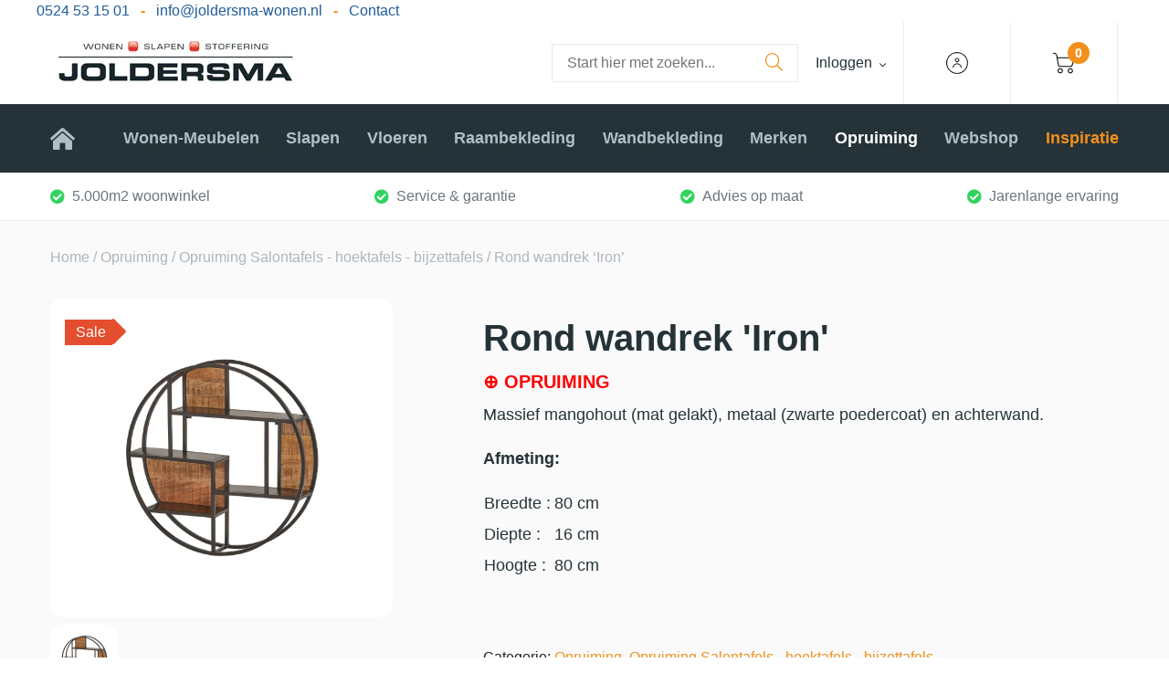

--- FILE ---
content_type: text/html; charset=UTF-8
request_url: https://joldersma-wonen.nl/opruiming/rond-wandrek-iron/
body_size: 22163
content:

<!doctype html><html lang="nl-NL"><head><script data-no-optimize="1">var litespeed_docref=sessionStorage.getItem("litespeed_docref");litespeed_docref&&(Object.defineProperty(document,"referrer",{get:function(){return litespeed_docref}}),sessionStorage.removeItem("litespeed_docref"));</script> <meta charset="utf-8"><style id="litespeed-ccss">.fal{-moz-osx-font-smoothing:grayscale;-webkit-font-smoothing:antialiased;display:inline-block;font-style:normal;font-variant:normal;text-rendering:auto;line-height:1}.fa-search:before{content:"\f002"}.fa-times:before{content:"\f00d"}.fal{font-weight:300}.fal{font-family:"Font Awesome 5 Pro"}ul{box-sizing:border-box}:root{--wp--preset--font-size--normal:16px;--wp--preset--font-size--huge:42px}:root{--yith-wcan-filters_colors_titles:#434343;--yith-wcan-filters_colors_background:#fff;--yith-wcan-filters_colors_accent:#a7144c;--yith-wcan-filters_colors_accent_r:167;--yith-wcan-filters_colors_accent_g:20;--yith-wcan-filters_colors_accent_b:76;--yith-wcan-color_swatches_border_radius:100%;--yith-wcan-color_swatches_size:30px;--yith-wcan-labels_style_background:#fff;--yith-wcan-labels_style_background_hover:#a7144c;--yith-wcan-labels_style_background_active:#a7144c;--yith-wcan-labels_style_text:#434343;--yith-wcan-labels_style_text_hover:#fff;--yith-wcan-labels_style_text_active:#fff;--yith-wcan-anchors_style_text:#434343;--yith-wcan-anchors_style_text_hover:#a7144c;--yith-wcan-anchors_style_text_active:#a7144c}body{--wp--preset--color--black:#000;--wp--preset--color--cyan-bluish-gray:#abb8c3;--wp--preset--color--white:#fff;--wp--preset--color--pale-pink:#f78da7;--wp--preset--color--vivid-red:#cf2e2e;--wp--preset--color--luminous-vivid-orange:#ff6900;--wp--preset--color--luminous-vivid-amber:#fcb900;--wp--preset--color--light-green-cyan:#7bdcb5;--wp--preset--color--vivid-green-cyan:#00d084;--wp--preset--color--pale-cyan-blue:#8ed1fc;--wp--preset--color--vivid-cyan-blue:#0693e3;--wp--preset--color--vivid-purple:#9b51e0;--wp--preset--gradient--vivid-cyan-blue-to-vivid-purple:linear-gradient(135deg,rgba(6,147,227,1) 0%,#9b51e0 100%);--wp--preset--gradient--light-green-cyan-to-vivid-green-cyan:linear-gradient(135deg,#7adcb4 0%,#00d082 100%);--wp--preset--gradient--luminous-vivid-amber-to-luminous-vivid-orange:linear-gradient(135deg,rgba(252,185,0,1) 0%,rgba(255,105,0,1) 100%);--wp--preset--gradient--luminous-vivid-orange-to-vivid-red:linear-gradient(135deg,rgba(255,105,0,1) 0%,#cf2e2e 100%);--wp--preset--gradient--very-light-gray-to-cyan-bluish-gray:linear-gradient(135deg,#eee 0%,#a9b8c3 100%);--wp--preset--gradient--cool-to-warm-spectrum:linear-gradient(135deg,#4aeadc 0%,#9778d1 20%,#cf2aba 40%,#ee2c82 60%,#fb6962 80%,#fef84c 100%);--wp--preset--gradient--blush-light-purple:linear-gradient(135deg,#ffceec 0%,#9896f0 100%);--wp--preset--gradient--blush-bordeaux:linear-gradient(135deg,#fecda5 0%,#fe2d2d 50%,#6b003e 100%);--wp--preset--gradient--luminous-dusk:linear-gradient(135deg,#ffcb70 0%,#c751c0 50%,#4158d0 100%);--wp--preset--gradient--pale-ocean:linear-gradient(135deg,#fff5cb 0%,#b6e3d4 50%,#33a7b5 100%);--wp--preset--gradient--electric-grass:linear-gradient(135deg,#caf880 0%,#71ce7e 100%);--wp--preset--gradient--midnight:linear-gradient(135deg,#020381 0%,#2874fc 100%);--wp--preset--font-size--small:13px;--wp--preset--font-size--medium:20px;--wp--preset--font-size--large:36px;--wp--preset--font-size--x-large:42px;--wp--preset--spacing--20:.44rem;--wp--preset--spacing--30:.67rem;--wp--preset--spacing--40:1rem;--wp--preset--spacing--50:1.5rem;--wp--preset--spacing--60:2.25rem;--wp--preset--spacing--70:3.38rem;--wp--preset--spacing--80:5.06rem;--wp--preset--shadow--natural:6px 6px 9px rgba(0,0,0,.2);--wp--preset--shadow--deep:12px 12px 50px rgba(0,0,0,.4);--wp--preset--shadow--sharp:6px 6px 0px rgba(0,0,0,.2);--wp--preset--shadow--outlined:6px 6px 0px -3px rgba(255,255,255,1),6px 6px rgba(0,0,0,1);--wp--preset--shadow--crisp:6px 6px 0px rgba(0,0,0,1)}body{margin:0}body{padding-top:0;padding-right:0;padding-bottom:0;padding-left:0}button.pswp__button{box-shadow:none!important;background-image:url(/wp-content/plugins/woocommerce/assets/css/photoswipe/default-skin/default-skin.png)!important}button.pswp__button,button.pswp__button--arrow--left:before,button.pswp__button--arrow--right:before{background-color:transparent!important}button.pswp__button--arrow--left,button.pswp__button--arrow--right{background-image:none!important}.pswp{display:none;position:absolute;width:100%;height:100%;left:0;top:0;overflow:hidden;-ms-touch-action:none;touch-action:none;z-index:1500;-webkit-text-size-adjust:100%;-webkit-backface-visibility:hidden;outline:0}.pswp *{-webkit-box-sizing:border-box;box-sizing:border-box}.pswp__bg{position:absolute;left:0;top:0;width:100%;height:100%;background:#000;opacity:0;-webkit-transform:translateZ(0);transform:translateZ(0);-webkit-backface-visibility:hidden;will-change:opacity}.pswp__scroll-wrap{position:absolute;left:0;top:0;width:100%;height:100%;overflow:hidden}.pswp__container{-ms-touch-action:none;touch-action:none;position:absolute;left:0;right:0;top:0;bottom:0}.pswp__container{-webkit-touch-callout:none}.pswp__bg{will-change:opacity}.pswp__container{-webkit-backface-visibility:hidden}.pswp__item{position:absolute;left:0;right:0;top:0;bottom:0;overflow:hidden}.pswp__button{width:44px;height:44px;position:relative;background:0 0;overflow:visible;-webkit-appearance:none;display:block;border:0;padding:0;margin:0;float:right;opacity:.75;-webkit-box-shadow:none;box-shadow:none}.pswp__button::-moz-focus-inner{padding:0;border:0}.pswp__button,.pswp__button--arrow--left:before,.pswp__button--arrow--right:before{background:url(/wp-content/plugins/woocommerce/assets/css/photoswipe/default-skin/default-skin.png) 0 0 no-repeat;background-size:264px 88px;width:44px;height:44px}.pswp__button--close{background-position:0 -44px}.pswp__button--share{background-position:-44px -44px}.pswp__button--fs{display:none}.pswp__button--zoom{display:none;background-position:-88px 0}.pswp__button--arrow--left,.pswp__button--arrow--right{background:0 0;top:50%;margin-top:-50px;width:70px;height:100px;position:absolute}.pswp__button--arrow--left{left:0}.pswp__button--arrow--right{right:0}.pswp__button--arrow--left:before,.pswp__button--arrow--right:before{content:'';top:35px;background-color:rgba(0,0,0,.3);height:30px;width:32px;position:absolute}.pswp__button--arrow--left:before{left:6px;background-position:-138px -44px}.pswp__button--arrow--right:before{right:6px;background-position:-94px -44px}.pswp__share-modal{display:block;background:rgba(0,0,0,.5);width:100%;height:100%;top:0;left:0;padding:10px;position:absolute;z-index:1600;opacity:0;-webkit-backface-visibility:hidden;will-change:opacity}.pswp__share-modal--hidden{display:none}.pswp__share-tooltip{z-index:1620;position:absolute;background:#fff;top:56px;border-radius:2px;display:block;width:auto;right:44px;-webkit-box-shadow:0 2px 5px rgba(0,0,0,.25);box-shadow:0 2px 5px rgba(0,0,0,.25);-webkit-transform:translateY(6px);-ms-transform:translateY(6px);transform:translateY(6px);-webkit-backface-visibility:hidden;will-change:transform}.pswp__counter{position:absolute;left:0;top:0;height:44px;font-size:13px;line-height:44px;color:#fff;opacity:.75;padding:0 10px}.pswp__caption{position:absolute;left:0;bottom:0;width:100%;min-height:44px}.pswp__caption__center{text-align:left;max-width:420px;margin:0 auto;font-size:13px;padding:10px;line-height:20px;color:#ccc}.pswp__preloader{width:44px;height:44px;position:absolute;top:0;left:50%;margin-left:-22px;opacity:0;will-change:opacity;direction:ltr}.pswp__preloader__icn{width:20px;height:20px;margin:12px}@media screen and (max-width:1024px){.pswp__preloader{position:relative;left:auto;top:auto;margin:0;float:right}}.pswp__ui{-webkit-font-smoothing:auto;visibility:visible;opacity:1;z-index:1550}.pswp__top-bar{position:absolute;left:0;top:0;height:44px;width:100%}.pswp__caption,.pswp__top-bar{-webkit-backface-visibility:hidden;will-change:opacity}.pswp__caption,.pswp__top-bar{background-color:rgba(0,0,0,.5)}.pswp__ui--hidden .pswp__button--arrow--left,.pswp__ui--hidden .pswp__button--arrow--right,.pswp__ui--hidden .pswp__caption,.pswp__ui--hidden .pswp__top-bar{opacity:.001}:root{--woocommerce:#7f54b3;--wc-green:#7ad03a;--wc-red:#a00;--wc-orange:#ffba00;--wc-blue:#2ea2cc;--wc-primary:#7f54b3;--wc-primary-text:#fff;--wc-secondary:#e9e6ed;--wc-secondary-text:#515151;--wc-highlight:#b3af54;--wc-highligh-text:#fff;--wc-content-bg:#fff;--wc-subtext:#767676}.woocommerce img,.woocommerce-page img{height:auto;max-width:100%}@media only screen and (max-width:768px){:root{--woocommerce:#7f54b3;--wc-green:#7ad03a;--wc-red:#a00;--wc-orange:#ffba00;--wc-blue:#2ea2cc;--wc-primary:#7f54b3;--wc-primary-text:#fff;--wc-secondary:#e9e6ed;--wc-secondary-text:#515151;--wc-highlight:#b3af54;--wc-highligh-text:#fff;--wc-content-bg:#fff;--wc-subtext:#767676}}:root{--woocommerce:#7f54b3;--wc-green:#7ad03a;--wc-red:#a00;--wc-orange:#ffba00;--wc-blue:#2ea2cc;--wc-primary:#7f54b3;--wc-primary-text:#fff;--wc-secondary:#e9e6ed;--wc-secondary-text:#515151;--wc-highlight:#b3af54;--wc-highligh-text:#fff;--wc-content-bg:#fff;--wc-subtext:#767676}.woocommerce .woocommerce-breadcrumb{margin:0 0 1em;padding:0;font-size:.92em;color:#767676}.woocommerce .woocommerce-breadcrumb:after,.woocommerce .woocommerce-breadcrumb:before{content:" ";display:table}.woocommerce .woocommerce-breadcrumb:after{clear:both}.woocommerce .woocommerce-breadcrumb a{color:#767676}:root{--blue:#007bff;--indigo:#6610f2;--purple:#6f42c1;--pink:#e83e8c;--red:#dc3545;--orange:#fd7e14;--yellow:#ffc107;--green:#28a745;--teal:#20c997;--cyan:#17a2b8;--white:#fff;--gray:#6c757d;--gray-dark:#343a40;--primary:#215b9b;--secondary:#253338;--success:#28a745;--info:#17a2b8;--warning:#ffc107;--danger:#dc3545;--light:#f8f9fa;--dark:#343a40;--white-blue:#d9e2ed;--light-blue:#1f436a;--dark-blue:#062e59;--gold:#ffc720;--gray-light:#fcfcfc;--gray-100:#f8f9fa;--gray:#e9ecef;--gray-300:#dee2e6;--gray-400:#ced4da;--gray-500:#adb5bd;--gray-dark:#6c757d;--gray-700:#495057;--gray-800:#343a40;--gray-900:#212529;--black:#000;--breakpoint-xs:0;--breakpoint-sm:576px;--breakpoint-md:800px;--breakpoint-lg:992px;--breakpoint-xl:1240px;--font-family-sans-serif:"Dosis",sans-serif;--font-family-monospace:SFMono-Regular,Menlo,Monaco,Consolas,"Liberation Mono","Courier New",monospace}*,*:before,*:after{box-sizing:border-box}html{font-family:sans-serif;line-height:1.15;-webkit-text-size-adjust:100%}main,nav,section{display:block}body{margin:0;font-family:"Dosis",sans-serif;font-size:1rem;font-weight:400;line-height:1.5;color:#212529;text-align:left;background-color:#fff}h1,h2,h4{margin-top:0;margin-bottom:.5rem}p{margin-top:0;margin-bottom:1rem}ul{margin-top:0;margin-bottom:1rem}ul ul{margin-bottom:0}sup{position:relative;font-size:75%;line-height:0;vertical-align:baseline}sup{top:-.5em}a{color:#215b9b;text-decoration:none;background-color:rgba(0,0,0,0)}img{vertical-align:middle;border-style:none}label{display:inline-block;margin-bottom:.5rem}button{border-radius:0}input,button{margin:0;font-family:inherit;font-size:inherit;line-height:inherit}button,input{overflow:visible}button{text-transform:none}button,[type=submit]{-webkit-appearance:button}button::-moz-focus-inner,[type=submit]::-moz-focus-inner{padding:0;border-style:none}input[type=checkbox]{box-sizing:border-box;padding:0}::-webkit-file-upload-button{font:inherit;-webkit-appearance:button}h1,h2,h4{margin-bottom:.5rem;font-weight:500;line-height:1.2}h1{font-size:2.5rem}h2{font-size:2rem}h4{font-size:1.5rem}.container{width:100%;padding-right:15px;padding-left:15px;margin-right:auto;margin-left:auto}@media (min-width:576px){.container{max-width:540px}}@media (min-width:800px){.container{max-width:840px}}@media (min-width:992px){.container{max-width:960px}}@media (min-width:1240px){.container{max-width:1200px}}.btn{display:inline-block;font-weight:400;color:#212529;text-align:center;vertical-align:middle;background-color:rgba(0,0,0,0);border:0 solid rgba(0,0,0,0);padding:1rem 1.5rem;font-size:.75rem;line-height:1.5;border-radius:35px}.dropdown{position:relative}.nav{display:flex;flex-wrap:wrap;padding-left:0;margin-bottom:0;list-style:none}.nav-link{display:block;padding:.5rem 1rem}.carousel{position:relative}.d-none{display:none!important}.d-flex{display:flex!important}@media (min-width:992px){.d-lg-none{display:none!important}.d-lg-flex{display:flex!important}}.flex-column{flex-direction:column!important}.align-items-center{align-items:center!important}@media (min-width:992px){.flex-lg-row{flex-direction:row!important}.justify-content-lg-between{justify-content:space-between!important}.align-items-lg-center{align-items:center!important}}.px-0{padding-right:0!important}.px-0{padding-left:0!important}.py-3{padding-top:.75rem!important}.py-3{padding-bottom:.75rem!important}@media (min-width:992px){.px-lg-4{padding-right:1rem!important}.px-lg-4{padding-left:1rem!important}}html,body{position:relative;overflow-x:hidden}body:after{position:absolute;display:flex;top:10.3rem;left:0;bottom:0;right:0;content:"";background-color:rgba(0,0,0,.4);visibility:hidden;opacity:0;z-index:2}.main-content{position:relative;background-color:#fafafa;width:100vw}a{text-decoration:none;outline:none;box-shadow:none}input:not([type=checkbox]):not([type=radio]):not([type=submit]):not([name=s]){padding:10px 15px;border:1px solid #e9ecef;background-color:#fff;border-radius:5px;margin:0 0 1rem}.btn{text-decoration:none;border-radius:0}.btn--primary{position:relative;display:flex;justify-content:center;align-items:center;width:max-content;font-family:"Dosis",sans-serif;font-size:1rem;font-weight:700;color:#fff;padding:15px 35px;background-color:#2fd45e;border-radius:15px;border:2px solid rgba(0,0,0,0)}.btn--search{padding:.5rem 1rem;margin-top:0;border:1px solid #e9ecef;border-left:none;border-right:none}@media (min-width:992px){.btn--search{border-right:1px solid #e9ecef}}.btn--search i{font-size:1.2rem;color:#f3901c}.carousel{width:100%;border-radius:0}.carousel--target{display:flex;width:100%;height:350px;border-radius:15px;overflow:hidden;background-color:#fff}@media (min-width:992px){.carousel--target{width:375px}}.carousel--target .carousel__slide{display:flex;justify-content:center;align-items:center;width:100%;height:350px}@media (min-width:992px){.carousel--target .carousel__slide{width:375px;padding:1rem}}.carousel--target .carousel__slide img{max-height:100%;max-width:100%;width:auto;height:auto;vertical-align:middle}.carousel--nav{display:flex;width:100%;margin-top:.5rem}.carousel--nav .carousel__slide{display:flex;justify-content:center;align-items:center;width:75px;height:75px;margin:0 .2rem;border-radius:15px;background-color:#fff;overflow:hidden}.carousel--nav .carousel__slide:first-of-type{margin-left:0}.carousel--nav .carousel__slide:last-of-type{margin-right:0}.carousel--nav .carousel__slide img{width:100%;height:100%;object-fit:contain}.logo--site{display:flex;width:auto;height:50px;opacity:1;left:0}.icon{position:relative}.icon:before{position:relative;display:flex;width:24px;height:24px;content:"";background-size:100% 100%;background-repeat:no-repeat}.nav--primary{position:absolute;display:block;top:0;left:0;width:100%;height:max-content;overflow-y:scroll;background-color:#fff;list-style:none;padding:2rem 1rem 4rem;z-index:5}@media (min-width:800px)and (max-width:991.98px){.nav--primary{position:relative;margin:0 auto}}@media (min-width:992px){.nav--primary{top:unset;left:unset;padding:0;position:relative;display:flex;justify-content:space-between;flex-direction:row;align-items:center;overflow-y:unset;background-color:#253338}}.nav--primary>li{position:relative;display:flex;align-items:center;width:100%;margin:1rem 0}@media (min-width:992px){.nav--primary>li{width:max-content;height:100%;margin:0 10px}.nav--primary>li:first-child{margin-left:0}.nav--primary>li:last-child{margin-right:0}}.nav--primary>li a{width:100%;font-family:"Dosis",sans-serif;font-size:1.125rem;font-weight:700;line-height:1.4;color:#253338;text-decoration:none;padding:0}@media (min-width:992px){.nav--primary>li a{text-align:center;line-height:4.2;color:#b0bec5;font-size:1.125rem}}.nav--primary>li.active a{color:#adb5bd}@media (min-width:992px){.nav--primary>li.active a{color:#fff}}.nav--primary>li:first-of-type{display:none}@media (min-width:992px){.nav--primary>li:first-of-type{display:flex}}.nav--primary>li:first-of-type a{position:relative;color:rgba(0,0,0,0);display:flex;align-items:center}.nav--primary>li:first-of-type a:before{position:absolute;display:flex;content:"";font-size:1.5rem;color:#b0bec5;font-family:"Font Awesome 5 Pro";font-weight:700}.nav--primary>li:last-of-type a{color:#f3901c}.nav--primary .menu-item-has-children{position:relative;flex-direction:column}@media (min-width:992px){.nav--primary .menu-item-has-children:before{position:absolute;visibility:hidden;left:0;bottom:0;content:"";width:100%;height:3px;background-color:#e7312c}}.nav--primary .menu-item-has-children>a{width:100%;top:0;display:flex;justify-content:space-between;align-items:center;position:relative;text-align:center}.nav--primary .menu-item-has-children>a:after{content:"";font-family:"Font Awesome 5 Pro";font-weight:400;color:#253338;font-size:1rem}@media (min-width:992px){.nav--primary .menu-item-has-children>a{justify-content:flex-start}.nav--primary .menu-item-has-children>a:after{display:none}}.nav--primary .menu-item-has-children .sub-menu{position:relative;display:none;width:100%;color:#212529;background-color:#fff;flex-direction:column;margin-bottom:0;padding:0;margin-top:.5rem;list-style:none}@media (min-width:992px){.nav--primary .menu-item-has-children .sub-menu{position:absolute;min-width:18rem;width:unset;top:100%;z-index:1000;left:0;margin-top:unset;border-radius:0 0 15px 15px;overflow:hidden}}.nav--primary .menu-item-has-children .sub-menu>li{display:flex;margin:.5rem 0}@media (min-width:992px){.nav--primary .menu-item-has-children .sub-menu>li{margin:0}}.nav--primary .menu-item-has-children .sub-menu>li a{font-family:"Dosis",sans-serif;font-weight:400;font-size:1rem;color:#000;text-align:left;padding:0 1rem;white-space:nowrap;text-decoration:none}@media (min-width:992px){.nav--primary .menu-item-has-children .sub-menu>li a{line-height:3}}.nav--primary>.nav-item>.nav-link{text-decoration:none}.pane{position:relative;z-index:1}h1{font-family:"Dosis",sans-serif;font-size:3rem;font-weight:700;line-height:1.4;color:#253338}h2{font-family:"Dosis",sans-serif;font-size:1.875rem;font-weight:700;line-height:1.4;color:#253338}.pane--usps{background-color:#fff;border-bottom:1px solid #e9ecef;display:none}@media (min-width:992px){.pane--usps{display:flex}}.pane--usps ul{display:flex;justify-content:space-between;padding:.6rem 0;list-style:none;margin-bottom:0}.pane--usps ul li{display:flex;align-items:center;position:relative;line-height:2;color:#6c757d;margin-bottom:0}.pane--usps ul li:before{position:relative;content:"";font-family:"Font Awesome 5 Pro";font-weight:700;font-size:1rem;color:#2fd45e;display:inline-block;width:1rem;margin-right:.5rem}.meta-header{position:relative;z-index:7;display:flex;width:100vw;background-color:#fff;padding:0}.meta-header span{display:flex;align-items:center;justify-content:center;font-size:1rem;color:#253338}.meta-header span a{color:#253338;text-decoration:underline;margin:0 .4rem}.meta-header__logo{position:relative;display:flex;justify-content:center;width:100%;padding:1.2rem 0;z-index:6}@media (min-width:992px){.meta-header__logo{width:25%;justify-content:flex-start}}.meta-header__logo a{display:flex}.meta-header__search{position:relative;display:flex;z-index:5;align-items:center;width:100%;height:max-content;text-decoration:none;order:1}@media (min-width:992px){.meta-header__search{order:0;width:45%;justify-content:flex-end}}.meta-header__search form{display:flex;flex-direction:row!important;width:100%}@media (min-width:992px){.meta-header__search form{margin-left:2rem;width:unset}}.meta-header__search form input:not([type=submit]){position:relative;font-family:"Dosis",sans-serif;color:#000;font-size:1rem;font-weight:400;width:100%;padding:.5rem 1rem;background-color:#fff;resize:none;border-radius:0;border:none;border-top:1px solid #e9ecef;border-bottom:1px solid #e9ecef;box-shadow:0;-webkit-appearance:none;-moz-appearance:none;appearance:none}@media (min-width:992px){.meta-header__search form input:not([type=submit]){width:218px;border:1px solid #e9ecef;border-right:none}}.meta-header__options{position:relative;display:flex;align-items:center;justify-content:space-between;padding:0 1.5rem 1rem;height:100%;width:100%;order:0}@media (min-width:992px){.meta-header__options{width:30%;padding:0}}.meta-header__options .options__login-box{position:absolute;top:2rem;width:100vw;left:-1.5rem;display:flex;flex-direction:column;padding:2rem;border-bottom-left-radius:15px;border-bottom-right-radius:15px;background-color:#fff;visibility:hidden;opacity:0;z-index:11;box-shadow:0 3px 7px -3px #adb5bd}@media (min-width:992px){.meta-header__options .options__login-box{top:5.6rem;left:0;min-width:19rem;width:unset;padding:1rem}}.meta-header__options .options__login-box h4{display:flex;justify-content:space-between;align-items:center;margin-bottom:1rem;color:#253338}.meta-header__options .options__login-box h4 .close__login i{font-size:1.5rem}.meta-header__options .options__login-box a{display:flex;justify-content:flex-end;align-items:center;color:#253338;text-decoration:none;font-size:.85rem}.meta-header__options .options__login-box form{display:grid;grid-template-columns:auto}.meta-header__options .options__login-box form label,.meta-header__options .options__login-box form input,.meta-header__options .options__login-box form button{grid-column:span 3}.meta-header__options .options__login-box form button.btn--primary{width:100%;padding:8px 35px;border-radius:5px}.meta-header__options .options__login-box form label{margin-bottom:0;color:#253338}.meta-header__options .options__login-box form label:last-of-type{grid-column:span 2}.meta-header__options span{display:flex;align-items:center;height:100%}@media (min-width:992px){.meta-header__options span{width:100%;border-right:1px solid #e9ecef}}.meta-header__options span.options__login{position:relative;align-items:center}.meta-header__options span.options__login a{margin:0}.meta-header__options span.options__login:after{position:relative;top:2px;content:"";font-family:"Font Awesome 5 Pro";font-weight:400;color:#000;font-size:.5rem;margin-left:.5rem}.meta-header__options span.options__login a{margin:0}.meta-header__options span.options__account a{margin:0}.meta-header__options span.options__cart{margin-right:1rem}@media (min-width:992px){.meta-header__options span.options__cart{margin-right:0}}.meta-header__options span.options__cart i{position:relative}.meta-header__options span.options__cart i .count{position:absolute;display:flex;justify-content:center;align-items:center;left:1rem;top:-.7rem;background-color:#f3901c;border-radius:50%;border:none;width:1.5rem;height:1.5rem;font-size:.875rem;font-family:"Dosis",sans-serif;font-weight:700;font-style:normal;color:#fff}.meta-header__hamburger{position:relative;width:2rem;height:1.5rem;-webkit-transform:rotate(0deg);-moz-transform:rotate(0deg);-o-transform:rotate(0deg);transform:rotate(0deg)}@media (min-width:992px){.meta-header__hamburger{display:none}}.meta-header__hamburger span{display:block;position:absolute;height:1px;width:100%;background-color:#000;border-radius:9px;opacity:1;-webkit-transform:rotate(0deg);-moz-transform:rotate(0deg);-o-transform:rotate(0deg);transform:rotate(0deg)}.meta-header__hamburger span:nth-child(1){top:0}.meta-header__hamburger span:nth-child(4){top:24px}@media (max-width:1239.98px){.meta-header__hamburger span:nth-child(4){top:20px}}.meta-header__hamburger span:nth-child(2),.meta-header__hamburger span:nth-child(3){top:12px}@media (max-width:1239.98px){.meta-header__hamburger span:nth-child(2),.meta-header__hamburger span:nth-child(3){top:10px}}.main-header{position:absolute;top:10.7rem;left:-101vw;display:flex;width:100vw;min-height:75vh;padding:0;background-color:#fff;z-index:6}@media (min-width:576px){.main-header{min-height:84vh}}@media (min-width:992px){.main-header{position:relative;top:unset;left:unset;min-height:4rem;background-color:#253338;z-index:5}}.shopping-cart{position:fixed;top:0;right:-33rem;display:flex;flex-direction:column;width:100%;height:100vh;background-color:#fff;padding:1rem;z-index:10;border-left:1px solid #e9ecef}@media (min-width:576px){.shopping-cart{align-items:center;right:-48rem;width:47rem;padding:3rem 15rem}}@media (min-width:992px){.shopping-cart{right:-33rem;width:32rem;padding:2rem}}.shopping-cart .cart__close{position:absolute;top:1.9rem;right:2rem;font-weight:300;font-size:1.5rem;color:#6c757d}@media (min-width:992px){.shopping-cart .cart__close{top:2.9rem}}.shopping-cart h2{color:#253338;margin-bottom:2rem}.shopping-cart .btn--primary{margin-top:auto;margin-left:auto}@media (min-width:576px){.shopping-cart .btn--primary{margin-left:unset}}.product-single{display:flex;flex-direction:column}@media (min-width:992px){.product-single{display:grid;grid-template-columns:auto auto;grid-template-rows:auto auto;grid-gap:3rem 1rem}}.product-single h1{font-size:1.5rem}@media (min-width:992px){.product-single h1{font-size:3rem}}.product-single .single__images{position:relative}.product-single .single__info{display:flex;flex-direction:column;width:100%;padding:0}@media (min-width:992px){.product-single .single__info{padding:1rem}}.product-single .single__info h2{font-size:2.5rem}.product-single .single__info .info__description{font-size:1.125rem;color:#253338;line-height:1.8;padding-top:1.5rem;padding-right:1rem}@media (min-width:992px){.product-single .single__info .info__description{padding-top:0;padding-right:unset}}.product-single .single__info .info__usps>ul li{display:flex;align-items:center;position:relative;line-height:2;margin-bottom:0}.product-single .single__info .info__usps>ul li:first-of-type{display:none}.product-single .single__info .info__usps>ul li:before{position:relative;content:"";font-family:"Font Awesome 5 Pro";font-weight:700;font-size:1rem;color:#2fd45e;display:inline-block;width:1rem;margin-right:.5rem}.woocommerce .woocommerce-breadcrumb{font-size:1rem;margin:1rem 0 2rem;color:#adb5bd}.woocommerce .woocommerce-breadcrumb a{color:#adb5bd;text-decoration:none}.woocommerce form{display:flex;flex-direction:column;height:100%}</style><link rel="preload" data-asynced="1" data-optimized="2" as="style" onload="this.onload=null;this.rel='stylesheet'" href="https://joldersma-wonen.nl/wp-content/litespeed/ucss/16c166d2d3dffaeaa8c0142654d23f7d.css?ver=4b5ab" /><script data-optimized="1" type="litespeed/javascript" data-src="https://joldersma-wonen.nl/wp-content/plugins/litespeed-cache/assets/js/css_async.min.js"></script> <meta http-equiv="x-ua-compatible" content="ie=edge"><meta name="viewport" content="width=device-width, initial-scale=1, shrink-to-fit=no"><link rel="icon" href="https://joldersma-wonen.nl/app/uploads/2022/01/letter-J-mail.jpg" type="image/x-icon"/><link rel="shortcut icon" href="https://joldersma-wonen.nl/app/uploads/2022/01/letter-J-mail.jpg" type="image/x-icon"/><link data-asynced="1" as="style" onload="this.onload=null;this.rel='stylesheet'"  rel="preload" href="//pro.fontawesome.com/releases/v5.13.1/css/all.css" integrity="sha384-B9BoFFAuBaCfqw6lxWBZrhg/z4NkwqdBci+E+Sc2XlK/Rz25RYn8Fetb+Aw5irxa" crossorigin="anonymous"><link data-asynced="1" as="style" onload="this.onload=null;this.rel='stylesheet'"  rel="preload" href="//code.jquery.com/ui/1.12.1/themes/base/jquery-ui.css"><meta name='robots' content='index, follow, max-image-preview:large, max-snippet:-1, max-video-preview:-1' /><style>img:is([sizes="auto" i], [sizes^="auto," i]) { contain-intrinsic-size: 3000px 1500px }</style><title>Rond wandrek &#039;Iron&#039; | Verkrijgbaar bij Joldersma Wonen</title><meta name="description" content="Op zoek naar de perfecte Rond wandrek &#039;Iron&#039; voor jouw woning? Shop online of kom langs bij Joldersma Wonen in Schoonebeek!" /><link rel="canonical" href="https://joldersma-wonen.nl/opruiming/rond-wandrek-iron/" /><meta property="og:locale" content="nl_NL" /><meta property="og:type" content="article" /><meta property="og:title" content="Rond wandrek &#039;Iron&#039; | Verkrijgbaar bij Joldersma Wonen" /><meta property="og:description" content="Op zoek naar de perfecte Rond wandrek &#039;Iron&#039; voor jouw woning? Shop online of kom langs bij Joldersma Wonen in Schoonebeek!" /><meta property="og:url" content="https://joldersma-wonen.nl/opruiming/rond-wandrek-iron/" /><meta property="og:site_name" content="Joldersma Wonen" /><meta property="article:modified_time" content="2024-01-02T10:21:19+00:00" /><meta property="og:image" content="https://joldersma-wonen.nl/wp-content/uploads/2021/10/nbc-dc-0006-2.jpg" /><meta property="og:image:width" content="2000" /><meta property="og:image:height" content="2000" /><meta property="og:image:type" content="image/jpeg" /><meta name="twitter:card" content="summary_large_image" /><meta name="twitter:label1" content="Geschatte leestijd" /><meta name="twitter:data1" content="1 minuut" /> <script type="application/ld+json" class="yoast-schema-graph">{"@context":"https://schema.org","@graph":[{"@type":"WebPage","@id":"https://joldersma-wonen.nl/opruiming/rond-wandrek-iron/","url":"https://joldersma-wonen.nl/opruiming/rond-wandrek-iron/","name":"Rond wandrek 'Iron' | Verkrijgbaar bij Joldersma Wonen","isPartOf":{"@id":"https://joldersma-wonen.nl/#website"},"primaryImageOfPage":{"@id":"https://joldersma-wonen.nl/opruiming/rond-wandrek-iron/#primaryimage"},"image":{"@id":"https://joldersma-wonen.nl/opruiming/rond-wandrek-iron/#primaryimage"},"thumbnailUrl":"https://joldersma-wonen.nl/wp-content/uploads/2021/10/nbc-dc-0006-2.jpg","datePublished":"2023-07-05T14:25:47+00:00","dateModified":"2024-01-02T10:21:19+00:00","description":"Op zoek naar de perfecte Rond wandrek 'Iron' voor jouw woning? Shop online of kom langs bij Joldersma Wonen in Schoonebeek!","breadcrumb":{"@id":"https://joldersma-wonen.nl/opruiming/rond-wandrek-iron/#breadcrumb"},"inLanguage":"nl-NL","potentialAction":[{"@type":"ReadAction","target":["https://joldersma-wonen.nl/opruiming/rond-wandrek-iron/"]}]},{"@type":"ImageObject","inLanguage":"nl-NL","@id":"https://joldersma-wonen.nl/opruiming/rond-wandrek-iron/#primaryimage","url":"https://joldersma-wonen.nl/wp-content/uploads/2021/10/nbc-dc-0006-2.jpg","contentUrl":"https://joldersma-wonen.nl/wp-content/uploads/2021/10/nbc-dc-0006-2.jpg","width":2000,"height":2000},{"@type":"BreadcrumbList","@id":"https://joldersma-wonen.nl/opruiming/rond-wandrek-iron/#breadcrumb","itemListElement":[{"@type":"ListItem","position":1,"name":"Home","item":"https://joldersma-wonen.nl/"},{"@type":"ListItem","position":2,"name":"Winkel","item":"https://joldersma-wonen.nl/winkel/"},{"@type":"ListItem","position":3,"name":"Rond wandrek &#8216;Iron&#8217;"}]},{"@type":"WebSite","@id":"https://joldersma-wonen.nl/#website","url":"https://joldersma-wonen.nl/","name":"Joldersma Wonen","description":"Wonen | Slapen | Stoffering","publisher":{"@id":"https://joldersma-wonen.nl/#organization"},"potentialAction":[{"@type":"SearchAction","target":{"@type":"EntryPoint","urlTemplate":"https://joldersma-wonen.nl/?s={search_term_string}"},"query-input":{"@type":"PropertyValueSpecification","valueRequired":true,"valueName":"search_term_string"}}],"inLanguage":"nl-NL"},{"@type":"Organization","@id":"https://joldersma-wonen.nl/#organization","name":"Joldersma Wonen","url":"https://joldersma-wonen.nl/","logo":{"@type":"ImageObject","inLanguage":"nl-NL","@id":"https://joldersma-wonen.nl/#/schema/logo/image/","url":"https://joldersma-wonen.nl/wp-content/uploads/2021/05/joldersma-logo-1.jpg","contentUrl":"https://joldersma-wonen.nl/wp-content/uploads/2021/05/joldersma-logo-1.jpg","width":271,"height":52,"caption":"Joldersma Wonen"},"image":{"@id":"https://joldersma-wonen.nl/#/schema/logo/image/"}}]}</script> <link rel="alternate" type="application/rss+xml" title="Joldersma Wonen &raquo; Rond wandrek &#8216;Iron&#8217; reacties feed" href="https://joldersma-wonen.nl/opruiming/rond-wandrek-iron/feed/" /><style id='font-awesome-inline-css' type='text/css'>[data-font="FontAwesome"]:before {font-family: 'FontAwesome' !important;content: attr(data-icon) !important;speak: none !important;font-weight: normal !important;font-variant: normal !important;text-transform: none !important;line-height: 1 !important;font-style: normal !important;-webkit-font-smoothing: antialiased !important;-moz-osx-font-smoothing: grayscale !important;}</style><style id='yith-wcan-shortcodes-inline-css' type='text/css'>:root{
	--yith-wcan-filters_colors_titles: #434343;
	--yith-wcan-filters_colors_background: #FFFFFF;
	--yith-wcan-filters_colors_accent: #A7144C;
	--yith-wcan-filters_colors_accent_r: 167;
	--yith-wcan-filters_colors_accent_g: 20;
	--yith-wcan-filters_colors_accent_b: 76;
	--yith-wcan-color_swatches_border_radius: 100%;
	--yith-wcan-color_swatches_size: 30px;
	--yith-wcan-labels_style_background: #FFFFFF;
	--yith-wcan-labels_style_background_hover: #A7144C;
	--yith-wcan-labels_style_background_active: #A7144C;
	--yith-wcan-labels_style_text: #434343;
	--yith-wcan-labels_style_text_hover: #FFFFFF;
	--yith-wcan-labels_style_text_active: #FFFFFF;
	--yith-wcan-anchors_style_text: #434343;
	--yith-wcan-anchors_style_text_hover: #A7144C;
	--yith-wcan-anchors_style_text_active: #A7144C;
}</style><style id='global-styles-inline-css' type='text/css'>:root{--wp--preset--aspect-ratio--square: 1;--wp--preset--aspect-ratio--4-3: 4/3;--wp--preset--aspect-ratio--3-4: 3/4;--wp--preset--aspect-ratio--3-2: 3/2;--wp--preset--aspect-ratio--2-3: 2/3;--wp--preset--aspect-ratio--16-9: 16/9;--wp--preset--aspect-ratio--9-16: 9/16;--wp--preset--color--black: #000000;--wp--preset--color--cyan-bluish-gray: #abb8c3;--wp--preset--color--white: #ffffff;--wp--preset--color--pale-pink: #f78da7;--wp--preset--color--vivid-red: #cf2e2e;--wp--preset--color--luminous-vivid-orange: #ff6900;--wp--preset--color--luminous-vivid-amber: #fcb900;--wp--preset--color--light-green-cyan: #7bdcb5;--wp--preset--color--vivid-green-cyan: #00d084;--wp--preset--color--pale-cyan-blue: #8ed1fc;--wp--preset--color--vivid-cyan-blue: #0693e3;--wp--preset--color--vivid-purple: #9b51e0;--wp--preset--gradient--vivid-cyan-blue-to-vivid-purple: linear-gradient(135deg,rgba(6,147,227,1) 0%,rgb(155,81,224) 100%);--wp--preset--gradient--light-green-cyan-to-vivid-green-cyan: linear-gradient(135deg,rgb(122,220,180) 0%,rgb(0,208,130) 100%);--wp--preset--gradient--luminous-vivid-amber-to-luminous-vivid-orange: linear-gradient(135deg,rgba(252,185,0,1) 0%,rgba(255,105,0,1) 100%);--wp--preset--gradient--luminous-vivid-orange-to-vivid-red: linear-gradient(135deg,rgba(255,105,0,1) 0%,rgb(207,46,46) 100%);--wp--preset--gradient--very-light-gray-to-cyan-bluish-gray: linear-gradient(135deg,rgb(238,238,238) 0%,rgb(169,184,195) 100%);--wp--preset--gradient--cool-to-warm-spectrum: linear-gradient(135deg,rgb(74,234,220) 0%,rgb(151,120,209) 20%,rgb(207,42,186) 40%,rgb(238,44,130) 60%,rgb(251,105,98) 80%,rgb(254,248,76) 100%);--wp--preset--gradient--blush-light-purple: linear-gradient(135deg,rgb(255,206,236) 0%,rgb(152,150,240) 100%);--wp--preset--gradient--blush-bordeaux: linear-gradient(135deg,rgb(254,205,165) 0%,rgb(254,45,45) 50%,rgb(107,0,62) 100%);--wp--preset--gradient--luminous-dusk: linear-gradient(135deg,rgb(255,203,112) 0%,rgb(199,81,192) 50%,rgb(65,88,208) 100%);--wp--preset--gradient--pale-ocean: linear-gradient(135deg,rgb(255,245,203) 0%,rgb(182,227,212) 50%,rgb(51,167,181) 100%);--wp--preset--gradient--electric-grass: linear-gradient(135deg,rgb(202,248,128) 0%,rgb(113,206,126) 100%);--wp--preset--gradient--midnight: linear-gradient(135deg,rgb(2,3,129) 0%,rgb(40,116,252) 100%);--wp--preset--font-size--small: 13px;--wp--preset--font-size--medium: 20px;--wp--preset--font-size--large: 36px;--wp--preset--font-size--x-large: 42px;--wp--preset--spacing--20: 0.44rem;--wp--preset--spacing--30: 0.67rem;--wp--preset--spacing--40: 1rem;--wp--preset--spacing--50: 1.5rem;--wp--preset--spacing--60: 2.25rem;--wp--preset--spacing--70: 3.38rem;--wp--preset--spacing--80: 5.06rem;--wp--preset--shadow--natural: 6px 6px 9px rgba(0, 0, 0, 0.2);--wp--preset--shadow--deep: 12px 12px 50px rgba(0, 0, 0, 0.4);--wp--preset--shadow--sharp: 6px 6px 0px rgba(0, 0, 0, 0.2);--wp--preset--shadow--outlined: 6px 6px 0px -3px rgba(255, 255, 255, 1), 6px 6px rgba(0, 0, 0, 1);--wp--preset--shadow--crisp: 6px 6px 0px rgba(0, 0, 0, 1);}:where(body) { margin: 0; }.wp-site-blocks > .alignleft { float: left; margin-right: 2em; }.wp-site-blocks > .alignright { float: right; margin-left: 2em; }.wp-site-blocks > .aligncenter { justify-content: center; margin-left: auto; margin-right: auto; }:where(.is-layout-flex){gap: 0.5em;}:where(.is-layout-grid){gap: 0.5em;}.is-layout-flow > .alignleft{float: left;margin-inline-start: 0;margin-inline-end: 2em;}.is-layout-flow > .alignright{float: right;margin-inline-start: 2em;margin-inline-end: 0;}.is-layout-flow > .aligncenter{margin-left: auto !important;margin-right: auto !important;}.is-layout-constrained > .alignleft{float: left;margin-inline-start: 0;margin-inline-end: 2em;}.is-layout-constrained > .alignright{float: right;margin-inline-start: 2em;margin-inline-end: 0;}.is-layout-constrained > .aligncenter{margin-left: auto !important;margin-right: auto !important;}.is-layout-constrained > :where(:not(.alignleft):not(.alignright):not(.alignfull)){margin-left: auto !important;margin-right: auto !important;}body .is-layout-flex{display: flex;}.is-layout-flex{flex-wrap: wrap;align-items: center;}.is-layout-flex > :is(*, div){margin: 0;}body .is-layout-grid{display: grid;}.is-layout-grid > :is(*, div){margin: 0;}body{padding-top: 0px;padding-right: 0px;padding-bottom: 0px;padding-left: 0px;}a:where(:not(.wp-element-button)){text-decoration: underline;}:root :where(.wp-element-button, .wp-block-button__link){background-color: #32373c;border-width: 0;color: #fff;font-family: inherit;font-size: inherit;line-height: inherit;padding: calc(0.667em + 2px) calc(1.333em + 2px);text-decoration: none;}.has-black-color{color: var(--wp--preset--color--black) !important;}.has-cyan-bluish-gray-color{color: var(--wp--preset--color--cyan-bluish-gray) !important;}.has-white-color{color: var(--wp--preset--color--white) !important;}.has-pale-pink-color{color: var(--wp--preset--color--pale-pink) !important;}.has-vivid-red-color{color: var(--wp--preset--color--vivid-red) !important;}.has-luminous-vivid-orange-color{color: var(--wp--preset--color--luminous-vivid-orange) !important;}.has-luminous-vivid-amber-color{color: var(--wp--preset--color--luminous-vivid-amber) !important;}.has-light-green-cyan-color{color: var(--wp--preset--color--light-green-cyan) !important;}.has-vivid-green-cyan-color{color: var(--wp--preset--color--vivid-green-cyan) !important;}.has-pale-cyan-blue-color{color: var(--wp--preset--color--pale-cyan-blue) !important;}.has-vivid-cyan-blue-color{color: var(--wp--preset--color--vivid-cyan-blue) !important;}.has-vivid-purple-color{color: var(--wp--preset--color--vivid-purple) !important;}.has-black-background-color{background-color: var(--wp--preset--color--black) !important;}.has-cyan-bluish-gray-background-color{background-color: var(--wp--preset--color--cyan-bluish-gray) !important;}.has-white-background-color{background-color: var(--wp--preset--color--white) !important;}.has-pale-pink-background-color{background-color: var(--wp--preset--color--pale-pink) !important;}.has-vivid-red-background-color{background-color: var(--wp--preset--color--vivid-red) !important;}.has-luminous-vivid-orange-background-color{background-color: var(--wp--preset--color--luminous-vivid-orange) !important;}.has-luminous-vivid-amber-background-color{background-color: var(--wp--preset--color--luminous-vivid-amber) !important;}.has-light-green-cyan-background-color{background-color: var(--wp--preset--color--light-green-cyan) !important;}.has-vivid-green-cyan-background-color{background-color: var(--wp--preset--color--vivid-green-cyan) !important;}.has-pale-cyan-blue-background-color{background-color: var(--wp--preset--color--pale-cyan-blue) !important;}.has-vivid-cyan-blue-background-color{background-color: var(--wp--preset--color--vivid-cyan-blue) !important;}.has-vivid-purple-background-color{background-color: var(--wp--preset--color--vivid-purple) !important;}.has-black-border-color{border-color: var(--wp--preset--color--black) !important;}.has-cyan-bluish-gray-border-color{border-color: var(--wp--preset--color--cyan-bluish-gray) !important;}.has-white-border-color{border-color: var(--wp--preset--color--white) !important;}.has-pale-pink-border-color{border-color: var(--wp--preset--color--pale-pink) !important;}.has-vivid-red-border-color{border-color: var(--wp--preset--color--vivid-red) !important;}.has-luminous-vivid-orange-border-color{border-color: var(--wp--preset--color--luminous-vivid-orange) !important;}.has-luminous-vivid-amber-border-color{border-color: var(--wp--preset--color--luminous-vivid-amber) !important;}.has-light-green-cyan-border-color{border-color: var(--wp--preset--color--light-green-cyan) !important;}.has-vivid-green-cyan-border-color{border-color: var(--wp--preset--color--vivid-green-cyan) !important;}.has-pale-cyan-blue-border-color{border-color: var(--wp--preset--color--pale-cyan-blue) !important;}.has-vivid-cyan-blue-border-color{border-color: var(--wp--preset--color--vivid-cyan-blue) !important;}.has-vivid-purple-border-color{border-color: var(--wp--preset--color--vivid-purple) !important;}.has-vivid-cyan-blue-to-vivid-purple-gradient-background{background: var(--wp--preset--gradient--vivid-cyan-blue-to-vivid-purple) !important;}.has-light-green-cyan-to-vivid-green-cyan-gradient-background{background: var(--wp--preset--gradient--light-green-cyan-to-vivid-green-cyan) !important;}.has-luminous-vivid-amber-to-luminous-vivid-orange-gradient-background{background: var(--wp--preset--gradient--luminous-vivid-amber-to-luminous-vivid-orange) !important;}.has-luminous-vivid-orange-to-vivid-red-gradient-background{background: var(--wp--preset--gradient--luminous-vivid-orange-to-vivid-red) !important;}.has-very-light-gray-to-cyan-bluish-gray-gradient-background{background: var(--wp--preset--gradient--very-light-gray-to-cyan-bluish-gray) !important;}.has-cool-to-warm-spectrum-gradient-background{background: var(--wp--preset--gradient--cool-to-warm-spectrum) !important;}.has-blush-light-purple-gradient-background{background: var(--wp--preset--gradient--blush-light-purple) !important;}.has-blush-bordeaux-gradient-background{background: var(--wp--preset--gradient--blush-bordeaux) !important;}.has-luminous-dusk-gradient-background{background: var(--wp--preset--gradient--luminous-dusk) !important;}.has-pale-ocean-gradient-background{background: var(--wp--preset--gradient--pale-ocean) !important;}.has-electric-grass-gradient-background{background: var(--wp--preset--gradient--electric-grass) !important;}.has-midnight-gradient-background{background: var(--wp--preset--gradient--midnight) !important;}.has-small-font-size{font-size: var(--wp--preset--font-size--small) !important;}.has-medium-font-size{font-size: var(--wp--preset--font-size--medium) !important;}.has-large-font-size{font-size: var(--wp--preset--font-size--large) !important;}.has-x-large-font-size{font-size: var(--wp--preset--font-size--x-large) !important;}
:where(.wp-block-post-template.is-layout-flex){gap: 1.25em;}:where(.wp-block-post-template.is-layout-grid){gap: 1.25em;}
:where(.wp-block-columns.is-layout-flex){gap: 2em;}:where(.wp-block-columns.is-layout-grid){gap: 2em;}
:root :where(.wp-block-pullquote){font-size: 1.5em;line-height: 1.6;}</style><style id='woocommerce-inline-inline-css' type='text/css'>.woocommerce form .form-row .required { visibility: visible; }</style> <script type="litespeed/javascript" data-src="https://joldersma-wonen.nl/wp-includes/js/jquery/jquery.min.js?ver=3.7.1" id="jquery-core-js"></script> <script id="wc-add-to-cart-js-extra" type="litespeed/javascript">var wc_add_to_cart_params={"ajax_url":"\/wp-admin\/admin-ajax.php","wc_ajax_url":"\/?wc-ajax=%%endpoint%%","i18n_view_cart":"Bekijk winkelwagen","cart_url":"https:\/\/joldersma-wonen.nl\/winkelwagen\/","is_cart":"","cart_redirect_after_add":"no"}</script> <script id="wc-single-product-js-extra" type="litespeed/javascript">var wc_single_product_params={"i18n_required_rating_text":"Selecteer een waardering","i18n_rating_options":["1 van de 5 sterren","2 van de 5 sterren","3 van de 5 sterren","4 van de 5 sterren","5 van de 5 sterren"],"i18n_product_gallery_trigger_text":"Afbeeldinggalerij in volledig scherm bekijken","review_rating_required":"yes","flexslider":{"rtl":!1,"animation":"slide","smoothHeight":!0,"directionNav":!1,"controlNav":"thumbnails","slideshow":!1,"animationSpeed":500,"animationLoop":!1,"allowOneSlide":!1},"zoom_enabled":"1","zoom_options":[],"photoswipe_enabled":"1","photoswipe_options":{"shareEl":!1,"closeOnScroll":!1,"history":!1,"hideAnimationDuration":0,"showAnimationDuration":0},"flexslider_enabled":"1"}</script> <script id="woocommerce-js-extra" type="litespeed/javascript">var woocommerce_params={"ajax_url":"\/wp-admin\/admin-ajax.php","wc_ajax_url":"\/?wc-ajax=%%endpoint%%","i18n_password_show":"Wachtwoord weergeven","i18n_password_hide":"Wachtwoord verbergen"}</script> <link rel="https://api.w.org/" href="https://joldersma-wonen.nl/wp-json/" /><link rel="alternate" title="JSON" type="application/json" href="https://joldersma-wonen.nl/wp-json/wp/v2/product/7609" /><link rel="EditURI" type="application/rsd+xml" title="RSD" href="https://joldersma-wonen.nl/xmlrpc.php?rsd" /><link rel='shortlink' href='https://joldersma-wonen.nl/?p=7609' /><link rel="alternate" title="oEmbed (JSON)" type="application/json+oembed" href="https://joldersma-wonen.nl/wp-json/oembed/1.0/embed?url=https%3A%2F%2Fjoldersma-wonen.nl%2Fopruiming%2Frond-wandrek-iron%2F" /><link rel="alternate" title="oEmbed (XML)" type="text/xml+oembed" href="https://joldersma-wonen.nl/wp-json/oembed/1.0/embed?url=https%3A%2F%2Fjoldersma-wonen.nl%2Fopruiming%2Frond-wandrek-iron%2F&#038;format=xml" /><style></style><style>.lmp_load_more_button.br_lmp_button_settings .lmp_button:hover {
                    background-color: #9999ff!important;
                    color: #111111!important;
                }
                .lmp_load_more_button.br_lmp_prev_settings .lmp_button:hover {
                    background-color: #9999ff!important;
                    color: #111111!important;
                }li.product.lazy, .berocket_lgv_additional_data.lazy{opacity:0;}</style><style></style><noscript><style>.woocommerce-product-gallery{ opacity: 1 !important; }</style></noscript><style type="text/css">.recentcomments a{display:inline !important;padding:0 !important;margin:0 !important;}</style> <script  type="litespeed/javascript">!function(f,b,e,v,n,t,s){if(f.fbq)return;n=f.fbq=function(){n.callMethod?n.callMethod.apply(n,arguments):n.queue.push(arguments)};if(!f._fbq)f._fbq=n;n.push=n;n.loaded=!0;n.version='2.0';n.queue=[];t=b.createElement(e);t.async=!0;t.src=v;s=b.getElementsByTagName(e)[0];s.parentNode.insertBefore(t,s)}(window,document,'script','https://connect.facebook.net/en_US/fbevents.js')</script>  <script  type="litespeed/javascript">fbq('init','1367654880398584',{},{"agent":"woocommerce-9.8.1-3.4.6"});fbq('track','PageView',{"source":"woocommerce","version":"9.8.1","pluginVersion":"3.4.6"});document.addEventListener('DOMContentLiteSpeedLoaded',function(){document.body.insertAdjacentHTML('beforeend','<div class=\"wc-facebook-pixel-event-placeholder\"></div>')},!1)</script> <link rel="icon" href="https://joldersma-wonen.nl/wp-content/uploads/2023/11/cropped-favicon-32x32.png" sizes="32x32" /><link rel="icon" href="https://joldersma-wonen.nl/wp-content/uploads/2023/11/cropped-favicon-192x192.png" sizes="192x192" /><link rel="apple-touch-icon" href="https://joldersma-wonen.nl/wp-content/uploads/2023/11/cropped-favicon-180x180.png" /><meta name="msapplication-TileImage" content="https://joldersma-wonen.nl/wp-content/uploads/2023/11/cropped-favicon-270x270.png" /> <script type="litespeed/javascript" data-src="//code.jquery.com/ui/1.12.0/jquery-ui.min.js" integrity="sha256-eGE6blurk5sHj+rmkfsGYeKyZx3M4bG+ZlFyA7Kns7E=" crossorigin="anonymous"></script> <link rel="preconnect" href="//fonts.googleapis.com"><link rel="preconnect" href="//fonts.gstatic.com" crossorigin><link data-asynced="1" as="style" onload="this.onload=null;this.rel='stylesheet'"  rel="preload" href="https://cdn.jsdelivr.net/npm/glightbox/dist/css/glightbox.min.css" /> <script type="litespeed/javascript">(function(w,d,s,l,i){w[l]=w[l]||[];w[l].push({'gtm.start':new Date().getTime(),event:'gtm.js'});var f=d.getElementsByTagName(s)[0],j=d.createElement(s),dl=l!='dataLayer'?'&l='+l:'';j.async=!0;j.src='https://www.googletagmanager.com/gtm.js?id='+i+dl;f.parentNode.insertBefore(j,f)})(window,document,'script','dataLayer','GTM-KWR56C6')</script>  <script type="litespeed/javascript" data-src="https://www.googletagmanager.com/gtag/js?id=UA-110853875-1"></script> <script type="litespeed/javascript">window.dataLayer=window.dataLayer||[];function gtag(){dataLayer.push(arguments)}
gtag('js',new Date());gtag('config','UA-110853875-1')</script> </head><body class="product-template-default single single-product postid-7609 wp-custom-logo theme-joldersma/resources woocommerce woocommerce-page woocommerce-no-js yith-wcan-pro rond-wandrek-iron app-data index-data singular-data single-data single-product-data single-product-rond-wandrek-iron-data"><div class="shopping-cart cart"><h2>Winkelwagen</h2>
<span>Uw winkelmand is momenteel leeg</span>
<a class="btn btn--primary"
href="https://joldersma-wonen.nl/winkel/">
Ga naar de winkel
</a>
<i class="cart__close fal fa-times" title="Sluiten"></i></div><div class="container"><div class="row d-none d-md-flex usp-row my-2"><div class="col-6 usp-col text-right">
<span class="usp-span" style="text-wrap: nowrap;">
<a href="tel:0524531501">0524 53 15 01</a> <b style="padding-left: .5rem; padding-right: .5rem; color: #f3901c;">|</b>
<a href="mailto:info@joldersma-wonen.nl">info@joldersma-wonen.nl</a> <b style="padding-left: .5rem; padding-right: .5rem; color: #f3901c;">|</b>
<a href="https://joldersma-wonen.nl/contact/" target="_blank">Contact</a>
</span></div></div><div class="row d-md-none my-2"><div class="col-12 usp-col text-center">
<span class="usp-span" style="text-wrap: nowrap;">
<a href="tel:0524531501">0524 53 15 01</a> <b style="padding-left: .5rem; padding-right: .5rem; color: #f3901c;">-</b>
<a href="mailto:info@joldersma-wonen.nl">info@joldersma-wonen.nl</a> <b class="contact-text-usp" style="padding-left: .5rem; padding-right: .5rem; color: #f3901c;">-</b>
<a class="contact-text-usp" href="https://joldersma-wonen.nl/contact/" target="_blank">Contact</a>
</span></div></div></div><div class="meta-header"><div class="container d-flex flex-column flex-lg-row align-items-center px-0 px-lg-4"><div class="meta-header__logo">
<a href="https://joldersma-wonen.nl">
<img data-lazyloaded="1" src="[data-uri]" width="271" height="52" class="logo--site show" data-src="https://joldersma-wonen.nl/wp-content/uploads/2021/05/joldersma-logo-1.jpg.webp" alt="logo" />
</a></div><div class="meta-header__search"><form action="https://joldersma-wonen.nl">
<input type="text" name="s" value="" placeholder="Start hier met zoeken..." />
<input type="hidden" name="post_type" value="product">
<button type="submit" class="btn btn--search">
<i class="fal fa-search" title="Zoeken"></i>
</button></form></div><div class="meta-header__options options">
<span class="options__login"><div class="open">Inloggen</div><div id="login-popup" class="options__login-box"><h4>
Inloggen
<span class="d-lg-none close__login">
<i class="fal fa-times"></i>
</span></h4><form method="POST">
<label>
E-mailadres
<sup>*</sup>
</label>
<input type="email" name="username" autocomplete="email"  />
<label>
Wachtwoord
<sup>*</sup>
</label>
<a href="https://joldersma-wonen.nl/mijn-account/lost-password/">
Wachtwoord kwijt?
</a>
<input type="password" name="password" autocomplete="current-password" />
<input style="display: none;" name="rememberme" type="checkbox" checked value="forever" /><input type="hidden" id="woocommerce-login-nonce" name="woocommerce-login-nonce" value="1b448b2bef" /><input type="hidden" name="_wp_http_referer" value="/opruiming/rond-wandrek-iron/" />
<input type="hidden" name="redirect" value="https://joldersma-wonen.nl/opruiming/rond-wandrek-iron/" />
<button name="login" type="submit" class="btn btn--primary">
Inloggen
</button></form></div>			</span>
<span class="options__account">
<a href="https://joldersma-wonen.nl/mijn-account">
<i class="icon icon--account"></i>
</a>
</span>
<span class="options__cart">
<i class="icon icon--cart">
<span class="count">0</span>
</i>
</span><div class="meta-header__hamburger">
<span></span>
<span></span>
<span></span>
<span></span></div></div></div></div><div class="main-header"><div class="container d-flex align-items-lg-center justify-content-lg-between"><ul id="menu-hoofd-menu" class="nav nav--primary"><li itemscope="itemscope" itemtype="https://www.schema.org/SiteNavigationElement" id="menu-item-190" class="menu-item menu-item-type-post_type menu-item-object-page menu-item-home menu-item-190 nav-item"><a title="Home" href="https://joldersma-wonen.nl/" class="nav-link">Home</a></li><li itemscope="itemscope" itemtype="https://www.schema.org/SiteNavigationElement" id="menu-item-436" class="menu-item menu-item-type-taxonomy menu-item-object-product_cat menu-item-has-children dropdown menu-item-436 nav-item"><a title="Wonen-Meubelen" href="https://joldersma-wonen.nl/wonen-meubelen/" class="nav-link">Wonen-Meubelen</a><ul class="sub-menu"  role="menu"><li itemscope="itemscope" itemtype="https://www.schema.org/SiteNavigationElement" id="menu-item-9059" class="menu-item menu-item-type-custom menu-item-object-custom menu-item-9059 nav-item"><a title="Banken" href="https://joldersma-wonen.nl/wonen-meubelen/banken/" class="sub-menu__item">Banken</a></li><li itemscope="itemscope" itemtype="https://www.schema.org/SiteNavigationElement" id="menu-item-9062" class="menu-item menu-item-type-custom menu-item-object-custom menu-item-9062 nav-item"><a title="Hoekbanken - Loungebanken" href="https://joldersma-wonen.nl/wonen-meubelen/hoekbanken-loungebanken/" class="sub-menu__item">Hoekbanken &#8211; Loungebanken</a></li><li itemscope="itemscope" itemtype="https://www.schema.org/SiteNavigationElement" id="menu-item-9067" class="menu-item menu-item-type-custom menu-item-object-custom menu-item-9067 nav-item"><a title="Fauteuils" href="https://joldersma-wonen.nl/wonen-meubelen/stoelen/" class="sub-menu__item">Fauteuils</a></li><li itemscope="itemscope" itemtype="https://www.schema.org/SiteNavigationElement" id="menu-item-9064" class="menu-item menu-item-type-custom menu-item-object-custom menu-item-9064 nav-item"><a title="Relaxfauteuils" href="https://joldersma-wonen.nl/wonen-meubelen/relaxfauteuils/" class="sub-menu__item">Relaxfauteuils</a></li><li itemscope="itemscope" itemtype="https://www.schema.org/SiteNavigationElement" id="menu-item-9061" class="menu-item menu-item-type-custom menu-item-object-custom menu-item-9061 nav-item"><a title="Eetkamertafels" href="https://joldersma-wonen.nl/wonen-meubelen/eetkamertafels/" class="sub-menu__item">Eetkamertafels</a></li><li itemscope="itemscope" itemtype="https://www.schema.org/SiteNavigationElement" id="menu-item-9060" class="menu-item menu-item-type-custom menu-item-object-custom menu-item-9060 nav-item"><a title="Eetkamerstoelen" href="https://joldersma-wonen.nl/wonen-meubelen/eetkamerstoelen/" class="sub-menu__item">Eetkamerstoelen</a></li><li itemscope="itemscope" itemtype="https://www.schema.org/SiteNavigationElement" id="menu-item-9063" class="menu-item menu-item-type-custom menu-item-object-custom menu-item-9063 nav-item"><a title="Kasten - dressoirs - tv dressoirs" href="https://joldersma-wonen.nl/wonen-meubelen/kasten-dressoirs-tv-dressoirs/" class="sub-menu__item">Kasten &#8211; dressoirs &#8211; tv dressoirs</a></li><li itemscope="itemscope" itemtype="https://www.schema.org/SiteNavigationElement" id="menu-item-9057" class="menu-item menu-item-type-custom menu-item-object-custom menu-item-9057 nav-item"><a title="Bureaus" href="https://joldersma-wonen.nl/wonen-meubelen/bureau/" class="sub-menu__item">Bureaus</a></li><li itemscope="itemscope" itemtype="https://www.schema.org/SiteNavigationElement" id="menu-item-9058" class="menu-item menu-item-type-custom menu-item-object-custom menu-item-9058 nav-item"><a title="Eetkamerbanken" href="https://joldersma-wonen.nl/wonen-meubelen/eetkamerbanken/" class="sub-menu__item">Eetkamerbanken</a></li><li itemscope="itemscope" itemtype="https://www.schema.org/SiteNavigationElement" id="menu-item-9065" class="menu-item menu-item-type-custom menu-item-object-custom menu-item-9065 nav-item"><a title="Salontafels - hoektafels - bijzettafels" href="https://joldersma-wonen.nl/wonen-meubelen/salontafels-hoektafels-en-bijzettafels/" class="sub-menu__item">Salontafels &#8211; hoektafels &#8211; bijzettafels</a></li><li itemscope="itemscope" itemtype="https://www.schema.org/SiteNavigationElement" id="menu-item-9066" class="menu-item menu-item-type-custom menu-item-object-custom menu-item-9066 nav-item"><a title="Sta-op fauteuils" href="https://joldersma-wonen.nl/wonen-meubelen/sta-op-fauteuils/" class="sub-menu__item">Sta-op fauteuils</a></li><li itemscope="itemscope" itemtype="https://www.schema.org/SiteNavigationElement" id="menu-item-9068" class="menu-item menu-item-type-custom menu-item-object-custom menu-item-9068 nav-item"><a title="Wandrekken - kleinmeubelen" href="https://joldersma-wonen.nl/wonen-meubelen/wandrekken-kleinmeubelen/" class="sub-menu__item">Wandrekken &#8211; kleinmeubelen</a></li><li itemscope="itemscope" itemtype="https://www.schema.org/SiteNavigationElement" id="menu-item-11406" class="menu-item menu-item-type-taxonomy menu-item-object-product_cat menu-item-11406 nav-item"><a title="Verlichting" href="https://joldersma-wonen.nl/wonen-meubelen/verlichting-wonen-meubelen/" class="sub-menu__item">Verlichting</a></li><li itemscope="itemscope" itemtype="https://www.schema.org/SiteNavigationElement" id="menu-item-11965" class="menu-item menu-item-type-taxonomy menu-item-object-product_cat menu-item-11965 nav-item"><a title="Vloerkleden" href="https://joldersma-wonen.nl/wonen-meubelen/vloerkleden/" class="sub-menu__item">Vloerkleden</a></li><li itemscope="itemscope" itemtype="https://www.schema.org/SiteNavigationElement" id="menu-item-9289" class="menu-item menu-item-type-taxonomy menu-item-object-product_cat menu-item-9289 nav-item"><a title="Woonaccessoires" href="https://joldersma-wonen.nl/wonen-meubelen/woonaccessoires/" class="sub-menu__item">Woonaccessoires</a></li></ul></li><li itemscope="itemscope" itemtype="https://www.schema.org/SiteNavigationElement" id="menu-item-448" class="menu-item menu-item-type-taxonomy menu-item-object-product_cat menu-item-has-children dropdown menu-item-448 nav-item"><a title="Slapen" href="https://joldersma-wonen.nl/slapen/" class="nav-link">Slapen</a><ul class="sub-menu"  role="menu"><li itemscope="itemscope" itemtype="https://www.schema.org/SiteNavigationElement" id="menu-item-10136" class="menu-item menu-item-type-taxonomy menu-item-object-product_cat menu-item-10136 nav-item"><a title="TEMPUR® slaapsystemen" href="https://joldersma-wonen.nl/slapen/tempur-slaapsystemen/" class="sub-menu__item">TEMPUR® slaapsystemen</a></li><li itemscope="itemscope" itemtype="https://www.schema.org/SiteNavigationElement" id="menu-item-8868" class="menu-item menu-item-type-taxonomy menu-item-object-product_cat menu-item-8868 nav-item"><a title="Bodems" href="https://joldersma-wonen.nl/slapen/bodems/" class="sub-menu__item">Bodems</a></li><li itemscope="itemscope" itemtype="https://www.schema.org/SiteNavigationElement" id="menu-item-13097" class="menu-item menu-item-type-taxonomy menu-item-object-product_cat menu-item-13097 nav-item"><a title="Bedden" href="https://joldersma-wonen.nl/slapen/bedden-slapen/" class="sub-menu__item">Bedden</a></li><li itemscope="itemscope" itemtype="https://www.schema.org/SiteNavigationElement" id="menu-item-8869" class="menu-item menu-item-type-taxonomy menu-item-object-product_cat menu-item-8869 nav-item"><a title="Boxsprings" href="https://joldersma-wonen.nl/slapen/boxsprings/" class="sub-menu__item">Boxsprings</a></li><li itemscope="itemscope" itemtype="https://www.schema.org/SiteNavigationElement" id="menu-item-8870" class="menu-item menu-item-type-taxonomy menu-item-object-product_cat menu-item-8870 nav-item"><a title="Hoofdkussens - Dekbedden" href="https://joldersma-wonen.nl/slapen/hoofdkussens-dekbedden/" class="sub-menu__item">Hoofdkussens &#8211; Dekbedden</a></li><li itemscope="itemscope" itemtype="https://www.schema.org/SiteNavigationElement" id="menu-item-8871" class="menu-item menu-item-type-taxonomy menu-item-object-product_cat menu-item-8871 nav-item"><a title="Kastsystemen" href="https://joldersma-wonen.nl/slapen/kastsystemen/" class="sub-menu__item">Kastsystemen</a></li><li itemscope="itemscope" itemtype="https://www.schema.org/SiteNavigationElement" id="menu-item-8872" class="menu-item menu-item-type-taxonomy menu-item-object-product_cat menu-item-8872 nav-item"><a title="Matrassen" href="https://joldersma-wonen.nl/slapen/matrassen/" class="sub-menu__item">Matrassen</a></li><li itemscope="itemscope" itemtype="https://www.schema.org/SiteNavigationElement" id="menu-item-8859" class="menu-item menu-item-type-taxonomy menu-item-object-product_cat menu-item-8859 nav-item"><a title="Zorgbedden" href="https://joldersma-wonen.nl/slapen/zorgbedden/" class="sub-menu__item">Zorgbedden</a></li><li itemscope="itemscope" itemtype="https://www.schema.org/SiteNavigationElement" id="menu-item-9186" class="menu-item menu-item-type-taxonomy menu-item-object-product_cat menu-item-9186 nav-item"><a title="Toppers" href="https://joldersma-wonen.nl/slapen/toppers/" class="sub-menu__item">Toppers</a></li></ul></li><li itemscope="itemscope" itemtype="https://www.schema.org/SiteNavigationElement" id="menu-item-5696" class="menu-item menu-item-type-post_type menu-item-object-page menu-item-has-children dropdown menu-item-5696 nav-item"><a title="Vloeren" href="https://joldersma-wonen.nl/vloer/" class="nav-link">Vloeren</a><ul class="sub-menu"  role="menu"><li itemscope="itemscope" itemtype="https://www.schema.org/SiteNavigationElement" id="menu-item-5721" class="menu-item menu-item-type-post_type menu-item-object-page menu-item-5721 nav-item"><a title="PVC Vloeren" href="https://joldersma-wonen.nl/pvc-vloeren/" class="sub-menu__item">PVC Vloeren</a></li><li itemscope="itemscope" itemtype="https://www.schema.org/SiteNavigationElement" id="menu-item-5741" class="menu-item menu-item-type-post_type menu-item-object-page menu-item-5741 nav-item"><a title="Vloerbedekking" href="https://joldersma-wonen.nl/vloerbedekking/" class="sub-menu__item">Vloerbedekking</a></li><li itemscope="itemscope" itemtype="https://www.schema.org/SiteNavigationElement" id="menu-item-6100" class="menu-item menu-item-type-post_type menu-item-object-page menu-item-6100 nav-item"><a title="Quick-step laminaat" href="https://joldersma-wonen.nl/quickstep-laminaat/" class="sub-menu__item">Quick-step laminaat</a></li><li itemscope="itemscope" itemtype="https://www.schema.org/SiteNavigationElement" id="menu-item-4964" class="menu-item menu-item-type-post_type menu-item-object-page menu-item-4964 nav-item"><a title="Marmoleum" href="https://joldersma-wonen.nl/marmoleum/" class="sub-menu__item">Marmoleum</a></li><li itemscope="itemscope" itemtype="https://www.schema.org/SiteNavigationElement" id="menu-item-6121" class="menu-item menu-item-type-post_type menu-item-object-page menu-item-6121 nav-item"><a title="Novilon-Vinyl" href="https://joldersma-wonen.nl/novilon-vinyl/" class="sub-menu__item">Novilon-Vinyl</a></li><li itemscope="itemscope" itemtype="https://www.schema.org/SiteNavigationElement" id="menu-item-6147" class="menu-item menu-item-type-post_type menu-item-object-page menu-item-6147 nav-item"><a title="Vloerkleden" href="https://joldersma-wonen.nl/vloerkleden-pagina/" class="sub-menu__item">Vloerkleden</a></li></ul></li><li itemscope="itemscope" itemtype="https://www.schema.org/SiteNavigationElement" id="menu-item-6738" class="menu-item menu-item-type-post_type menu-item-object-page menu-item-has-children dropdown menu-item-6738 nav-item"><a title="Raambekleding" href="https://joldersma-wonen.nl/raambekleding/" class="nav-link">Raambekleding</a><ul class="sub-menu"  role="menu"><li itemscope="itemscope" itemtype="https://www.schema.org/SiteNavigationElement" id="menu-item-12800" class="menu-item menu-item-type-post_type menu-item-object-page menu-item-12800 nav-item"><a title="Luxaflex® binnenzonwering" href="https://joldersma-wonen.nl/luxaflex-binnen-zonwering/" class="sub-menu__item">Luxaflex® binnenzonwering</a></li><li itemscope="itemscope" itemtype="https://www.schema.org/SiteNavigationElement" id="menu-item-5251" class="menu-item menu-item-type-post_type menu-item-object-page menu-item-5251 nav-item"><a title="Luxaflex® Powerview® automation" href="https://joldersma-wonen.nl/powerview-motorisation/" class="sub-menu__item">Luxaflex® Powerview® automation</a></li><li itemscope="itemscope" itemtype="https://www.schema.org/SiteNavigationElement" id="menu-item-4900" class="menu-item menu-item-type-post_type menu-item-object-page menu-item-4900 nav-item"><a title="Gordijnen" href="https://joldersma-wonen.nl/gordijnen/" class="sub-menu__item">Gordijnen</a></li><li itemscope="itemscope" itemtype="https://www.schema.org/SiteNavigationElement" id="menu-item-5319" class="menu-item menu-item-type-post_type menu-item-object-page menu-item-5319 nav-item"><a title="Isolerende raambekleding" href="https://joldersma-wonen.nl/isolerende-raambekleding/" class="sub-menu__item">Isolerende raambekleding</a></li><li itemscope="itemscope" itemtype="https://www.schema.org/SiteNavigationElement" id="menu-item-4188" class="menu-item menu-item-type-post_type menu-item-object-page menu-item-4188 nav-item"><a title="Inbetweens – Vitrage" href="https://joldersma-wonen.nl/inbetweens-vitrage/" class="sub-menu__item">Inbetweens – Vitrage</a></li><li itemscope="itemscope" itemtype="https://www.schema.org/SiteNavigationElement" id="menu-item-5024" class="menu-item menu-item-type-post_type menu-item-object-page menu-item-5024 nav-item"><a title="Horren" href="https://joldersma-wonen.nl/horren/" class="sub-menu__item">Horren</a></li></ul></li><li itemscope="itemscope" itemtype="https://www.schema.org/SiteNavigationElement" id="menu-item-6885" class="menu-item menu-item-type-post_type menu-item-object-page menu-item-has-children dropdown menu-item-6885 nav-item"><a title="Wandbekleding" href="https://joldersma-wonen.nl/wandbekleding/" class="nav-link">Wandbekleding</a><ul class="sub-menu"  role="menu"><li itemscope="itemscope" itemtype="https://www.schema.org/SiteNavigationElement" id="menu-item-9855" class="menu-item menu-item-type-post_type menu-item-object-page menu-item-9855 nav-item"><a title="Eijffinger behang" href="https://joldersma-wonen.nl/eijffinger-behang/" class="sub-menu__item">Eijffinger behang</a></li><li itemscope="itemscope" itemtype="https://www.schema.org/SiteNavigationElement" id="menu-item-7019" class="menu-item menu-item-type-post_type menu-item-object-page menu-item-7019 nav-item"><a title="Painting the past" href="https://joldersma-wonen.nl/painting-the-past/" class="sub-menu__item">Painting the past</a></li><li itemscope="itemscope" itemtype="https://www.schema.org/SiteNavigationElement" id="menu-item-7301" class="menu-item menu-item-type-post_type menu-item-object-page menu-item-7301 nav-item"><a title="Wandpanelen" href="https://joldersma-wonen.nl/wandpanelen/" class="sub-menu__item">Wandpanelen</a></li></ul></li><li itemscope="itemscope" itemtype="https://www.schema.org/SiteNavigationElement" id="menu-item-13897" class="menu-item menu-item-type-custom menu-item-object-custom menu-item-13897 nav-item"><a title="Merken" href="/onze-merken" class="nav-link">Merken</a></li><li itemscope="itemscope" itemtype="https://www.schema.org/SiteNavigationElement" id="menu-item-2312" class="menu-item menu-item-type-taxonomy menu-item-object-product_cat current-product-ancestor current-menu-parent current-product-parent active menu-item-2312 nav-item"><a title="Opruiming" href="https://joldersma-wonen.nl/opruiming/" class="nav-link">Opruiming</a></li><li itemscope="itemscope" itemtype="https://www.schema.org/SiteNavigationElement" id="menu-item-431" class="menu-item menu-item-type-taxonomy menu-item-object-product_cat menu-item-431 nav-item"><a title="Webshop" href="https://joldersma-wonen.nl/webshop/" class="nav-link">Webshop</a></li><li itemscope="itemscope" itemtype="https://www.schema.org/SiteNavigationElement" id="menu-item-14667" class="menu-item menu-item-type-custom menu-item-object-custom menu-item-14667 nav-item"><a title="Inspiratie" href="https://joldersma-wonen.nl/inspiratie/" class="nav-link">Inspiratie</a></li></ul></div></div><section class="pane pane--usps"><div class="container"><ul><li>5.000m2 woonwinkel</li><li>Service &amp; garantie</li><li>Advies op maat</li><li>Jarenlange ervaring</li></ul></div></section><div class="main-content "><div class="container py-3"><div id="primary" class="content-area"><main id="main" class="site-main" role="main"><nav class="woocommerce-breadcrumb" aria-label="Breadcrumb"><a href="https://joldersma-wonen.nl">Home</a>&nbsp;&#47;&nbsp;<a href="https://joldersma-wonen.nl/opruiming/">Opruiming</a>&nbsp;&#47;&nbsp;<a href="https://joldersma-wonen.nl/opruiming/opruiming-salontafels-hoektafels-en-bijzettafels/">Opruiming Salontafels - hoektafels - bijzettafels</a>&nbsp;&#47;&nbsp;Rond wandrek &#8216;Iron&#8217;</nav><div class="product-single single"><h1 class="d-flex d-lg-none">Rond wandrek &#039;Iron&#039;</h1><div class="single__images">
<span class="product__sale">Sale</span><div class="carousel carousel--target"><div class="carousel__slide">
<a href="https://joldersma-wonen.nl/wp-content/uploads/2021/10/nbc-dc-0006-2.jpg" class="glightbox glight-a">
<img data-lazyloaded="1" src="[data-uri]" width="1024" height="1024" data-src="https://joldersma-wonen.nl/wp-content/uploads/2021/10/nbc-dc-0006-2-1024x1024.jpg.webp" class="image image--product" alt="Rond wandrek &#039;Iron&#039;" />
</a></div></div><div class="carousel carousel--nav"><div class="carousel__slide">
<img data-lazyloaded="1" src="[data-uri]" width="600" height="600" data-src="https://joldersma-wonen.nl/wp-content/uploads/2021/10/nbc-dc-0006-2-600x600.jpg.webp" class="image image--product" alt="Rond wandrek &#039;Iron&#039;" /></div></div></div><div class="single__info info"><h2 class="d-none d-lg-flex">Rond wandrek &#039;Iron&#039;</h2><div class="info__description"><h5><span style="color: #ff0000"><strong>⊕ OPRUIMING</strong></span></h5><p>Massief mangohout (mat gelakt), metaal (zwarte poedercoat) en achterwand.</p><p><strong>Afmeting:</strong></p><table><tbody><tr><td width="77">Breedte :</td><td width="58">80 cm</td></tr><tr><td width="77">Diepte :</td><td width="58">16 cm</td></tr><tr><td width="77">Hoogte :</td><td width="58">80 cm</td></tr></tbody></table><p>&nbsp;</p></div><div class="info__brand-cat">
Categorie: <a href="https://joldersma-wonen.nl/opruiming/" rel="tag">Opruiming</a>, <a href="https://joldersma-wonen.nl/opruiming/opruiming-salontafels-hoektafels-en-bijzettafels/" rel="tag">Opruiming Salontafels - hoektafels - bijzettafels</a></div><div class="info__price-quantity">
<span class="info__price"><div class="price">
<del>
<span>139<small>,-</small></span>
</del>
<span>99<small>,-</small></span></div></span></div><div class="info__usps"><h4>Daarom Joldersma Wonen</h4><ul><li>5.000m2 woonwinkel</li><li>Service &amp; garantie</li><li>Advies op maat</li><li>Jarenlange ervaring</li></ul></div></div><div class="single__specs"><h2>Specificaties</h2><div class="product-row--1 product__attributes"><div class="woocommerce-product-attributes shop_attributes"><div class="single-attribute">
<label>SKU</label>
<span><p>Rond wandrek mango hout met zwart metaal en achterwand-1</p></span></div><div class="single-attribute ">
<label>Materiaal</label>
<span><p>Mango hout, Metaal</p>
</span></div></div></div></div></div></main></div></div></div><footer><div class="container"><div class="footer-wrapper"><div class="footer-wrapper__menu"><h4>Klantenservice</h4><ul class="menu"><li id="menu-item-178" class="menu-item menu-item-type-post_type menu-item-object-page menu-item-178"><a href="https://joldersma-wonen.nl/retourneren/">Bezorging via webshop &amp; Retourneren</a></li><li id="menu-item-4476" class="menu-item menu-item-type-post_type menu-item-object-page menu-item-4476"><a href="https://joldersma-wonen.nl/algemene-voorwaarden/">Algemene voorwaarden</a></li><li id="menu-item-4507" class="menu-item menu-item-type-post_type menu-item-object-page menu-item-4507"><a href="https://joldersma-wonen.nl/contact/">Contact</a></li><li id="menu-item-14666" class="menu-item menu-item-type-custom menu-item-object-custom menu-item-14666"><a href="https://joldersma-wonen.nl/inspiratie/">Inspiratie</a></li></ul></div><div class="footer-wrapper__menu"><h4>Woonwinkel</h4><p>Joldersma Wonen<br />
<a href="https://www.google.com/maps/place/De+Pallert+4,+7761+BT+Schoonebeek/@52.6617963,6.8811994,17z/data=!3m1!4b1!4m6!3m5!1s0x47b7faa7b2eb0177:0x4a09bdd87c977a50!8m2!3d52.6617931!4d6.8837743!16s%2Fg%2F11bw3hx287?entry=ttu" target="_blank" rel="noopener">De Pallert 4<br />
7761 BT Schoonebeek</a></p><p><a href="tel:0031524531501">0524 53 15 01</a><br />
<a href="mailto:info@joldersma-wonen.nl">info@joldersma-wonen.nl</a><br />
KVK 04008776</p></div><div class="footer-wrapper__menu"><h4>Webwinkel</h4><p><a href="tel:0031524531501">0524 53 15 01</a><br />
<a href="mailto:shop@joldersma-wonen.nl">shop@joldersma-wonen.nl</a></p></div><div class="footer-wrapper__menu"><h4>Onze openingstijden:</h4><table><tbody><tr><td width="88">Dinsdag</td><td width="48">9.30</td><td width="42"><p style="text-align: left;">tot</p></td><td width="79">17.30</td></tr><tr><td width="88">Woensdag</td><td width="48">9.30</td><td width="42"><p style="text-align: left;">tot</p></td><td width="79">17.30</td></tr><tr><td width="88">Donderdag</td><td width="48">9.30</td><td width="42"><p style="text-align: left;">tot</p></td><td width="79">17.30</td></tr><tr><td width="88">Vrijdag</td><td width="48">9.30</td><td width="42"><p style="text-align: left;">tot</p></td><td width="79">21.00</td></tr><tr><td width="88">Zaterdag</td><td width="48">9.30</td><td width="42"><p style="text-align: left;">tot</p></td><td width="79">17.00</td></tr></tbody></table></div><div class="footer-wrapper__socials"><h4>Social media</h4><ul><li>
<a class="socials socials--facebook"
href="https://www.facebook.com/JoldersmaWonen/"
target="_blank">Facebook</a></li><li>
<a class="socials socials--youtube"
href="https://www.youtube.com/channel/UCKDXIRnGPGV4AWiyQYAMS1w"
target="_blank">Youtube</a></li><li>
<a class="socials socials--instagram"
href="https://www.instagram.com/joldersma_wonen/"
target="_blank">Instagram</a></li><li>
<a class="socials socials--linkedin"
href="https://nl.linkedin.com/company/joldersma-wonen"
target="_blank">Linkedin</a></li></ul></div></div></div></footer><div class="subfooter"><div class="container"><div class="row"><div class="col-12 pl-0 pl-lg-4">
<span class="copyright">Copyright &copy; 2025 Joldersma Wonen</span></div><div class="col-12 pr-0 pr-lg-4"><div class="google-rating-footer"><div class="star-rating" style="color: #F39322; font-size: 1.5rem;">
<i class="fas fa-star"></i>
<i class="fas fa-star"></i>
<i class="fas fa-star"></i>
<i class="fas fa-star"></i>
<i class="fas fa-star-half-alt"></i>
<span style="font-size: 1rem; color: #555;">(4.6)</span></div><p style="margin-top: 10px;">
<a href="https://www.google.com/maps/search/?api=1&query=Joldersma+Wonen" target="_blank" rel="noopener noreferrer">
<i class="fas fa-external-link-alt"></i> Bekijk alle reviews op Google
</a></p></div></div></div></div></div> <script type="litespeed/javascript" data-src="https://cdn.jsdelivr.net/gh/mcstudios/glightbox/dist/js/glightbox.min.js"></script> <script type="application/ld+json">{"@context":"https:\/\/schema.org\/","@type":"BreadcrumbList","itemListElement":[{"@type":"ListItem","position":1,"item":{"name":"Home","@id":"https:\/\/joldersma-wonen.nl"}},{"@type":"ListItem","position":2,"item":{"name":"Opruiming","@id":"https:\/\/joldersma-wonen.nl\/opruiming\/"}},{"@type":"ListItem","position":3,"item":{"name":"Opruiming Salontafels - hoektafels - bijzettafels","@id":"https:\/\/joldersma-wonen.nl\/opruiming\/opruiming-salontafels-hoektafels-en-bijzettafels\/"}},{"@type":"ListItem","position":4,"item":{"name":"Rond wandrek &amp;#8216;Iron&amp;#8217;","@id":"https:\/\/joldersma-wonen.nl\/opruiming\/rond-wandrek-iron\/"}}]}</script> 
<noscript>
<img
height="1"
width="1"
style="display:none"
alt="fbpx"
src="https://www.facebook.com/tr?id=1367654880398584&ev=PageView&noscript=1"
/>
</noscript><div class="pswp" tabindex="-1" role="dialog" aria-modal="true" aria-hidden="true"><div class="pswp__bg"></div><div class="pswp__scroll-wrap"><div class="pswp__container"><div class="pswp__item"></div><div class="pswp__item"></div><div class="pswp__item"></div></div><div class="pswp__ui pswp__ui--hidden"><div class="pswp__top-bar"><div class="pswp__counter"></div>
<button class="pswp__button pswp__button--zoom" aria-label="Zoom in/uit"></button>
<button class="pswp__button pswp__button--fs" aria-label="Toggle volledig scherm"></button>
<button class="pswp__button pswp__button--share" aria-label="Deel"></button>
<button class="pswp__button pswp__button--close" aria-label="Sluiten (Esc)"></button><div class="pswp__preloader"><div class="pswp__preloader__icn"><div class="pswp__preloader__cut"><div class="pswp__preloader__donut"></div></div></div></div></div><div class="pswp__share-modal pswp__share-modal--hidden pswp__single-tap"><div class="pswp__share-tooltip"></div></div>
<button class="pswp__button pswp__button--arrow--left" aria-label="Vorige (pijltje links)"></button>
<button class="pswp__button pswp__button--arrow--right" aria-label="Volgende (pijltje rechts)"></button><div class="pswp__caption"><div class="pswp__caption__center"></div></div></div></div></div> <script type="litespeed/javascript">(function(){var c=document.body.className;c=c.replace(/woocommerce-no-js/,'woocommerce-js');document.body.className=c})()</script> <script id="yith-wcan-shortcodes-js-extra" type="litespeed/javascript">var yith_wcan_shortcodes={"query_param":"yith_wcan","query_vars":[],"supported_taxonomies":["product_brand","product_cat","product_tag","pa_afmetingen","pa_afneembare-hoes","pa_draaibaar","pa_elektrisch","pa_formaat","pa_kleur","pa_maatwerk","pa_materiaal","pa_merk","pa_montage","pa_onderhoud","pa_poten","pa_soort","pa_sta-op","pa_uitschuifbaar","pa_zitting","fb_product_set"],"content":"#content","change_browser_url":"1","instant_filters":"1","ajax_filters":"1","reload_on_back":"1","show_clear_filter":"","scroll_top":"","scroll_target":"","modal_on_mobile":"","session_param":"filter_session","show_current_children":"","loader":"","toggles_open_on_modal":"","mobile_media_query":"991","base_url":"https:\/\/joldersma-wonen.nl\/opruiming\/rond-wandrek-iron\/","terms_per_page":"10","currency_format":{"symbol":null,"decimal":".","thousand":",","precision":2,"format":"%s%v"},"labels":{"empty_option":"Alle","search_placeholder":"Zoeken...","no_items":"Geen item gevonden","show_more":"Show more","close":"Sluiten","save":"Opslaan","show_results":"Resultaten weergeven","clear_selection":"Wissen","clear_all_selections":"Alles wissen"},"urls":{"render_filter":"\/?wc-ajax=yith_wcan_render_filter"},"nonces":{"render_filter":"85c6582c10","render_remaining_terms":"55491a8013","get_filter_terms":"55d0d47981"},"instant_horizontal_filter":""}</script> <script id="wc-order-attribution-js-extra" type="litespeed/javascript">var wc_order_attribution={"params":{"lifetime":1.0e-5,"session":30,"base64":!1,"ajaxurl":"https:\/\/joldersma-wonen.nl\/wp-admin\/admin-ajax.php","prefix":"wc_order_attribution_","allowTracking":!0},"fields":{"source_type":"current.typ","referrer":"current_add.rf","utm_campaign":"current.cmp","utm_source":"current.src","utm_medium":"current.mdm","utm_content":"current.cnt","utm_id":"current.id","utm_term":"current.trm","utm_source_platform":"current.plt","utm_creative_format":"current.fmt","utm_marketing_tactic":"current.tct","session_entry":"current_add.ep","session_start_time":"current_add.fd","session_pages":"session.pgs","session_count":"udata.vst","user_agent":"udata.uag"}}</script> <script id="berocket_lmp_js-js-extra" type="litespeed/javascript">var the_lmp_js_data={"type":"infinity_scroll","update_url":"1","use_mobile":"","mobile_type":"","mobile_width":"","is_AAPF":"1","buffer":"50","use_prev_btn":"","load_image":"<div class=\"lmp_products_loading\"><i class=\"fa fa-spinner lmp_rotate\"><\/i><span class=\"\"><\/span><\/div>","load_img_class":".lmp_products_loading","load_more":"<div class=\"lmp_load_more_button br_lmp_button_settings\"><a class=\"lmp_button \" style=\"font-size: 22px;color: #333333;background-color: #aaaaff;padding-top:15px;padding-right:25px;padding-bottom:15px;padding-left:25px;margin-top:px;margin-right:px;margin-bottom:px;margin-left:px; border-top: 0px solid #000; border-bottom: 0px solid #000; border-left: 0px solid #000; border-right: 0px solid #000; border-top-left-radius: 0px; border-top-right-radius: 0px; border-bottom-left-radius: 0px; border-bottom-right-radius: 0px;\" href=\"#load_next_page\">Load More<\/a><\/div>","load_prev":"<div class=\"lmp_load_more_button br_lmp_prev_settings\"><a class=\"lmp_button \" style=\"font-size: 22px;color: #333333;background-color: #aaaaff;padding-top:15px;padding-right:25px;padding-bottom:15px;padding-left:25px;margin-top:px;margin-right:px;margin-bottom:px;margin-left:px; border-top: 0px solid #000; border-bottom: 0px solid #000; border-left: 0px solid #000; border-right: 0px solid #000; border-top-left-radius: 0px; border-top-right-radius: 0px; border-bottom-left-radius: 0px; border-bottom-right-radius: 0px;\" href=\"#load_next_page\">Load Previous<\/a><\/div>","lazy_load":"","lazy_load_m":"","LLanimation":"","end_text":"<div class=\"lmp_products_loading\"><span class=\"\"><\/span><\/div>","javascript":{"before_update":"","after_update":""},"products":"ul.products","item":"li.product","pagination":".woocommerce-pagination","next_page":".woocommerce-pagination a.next","prev_page":".woocommerce-pagination a.prev"}</script> <script data-no-optimize="1">!function(t,e){"object"==typeof exports&&"undefined"!=typeof module?module.exports=e():"function"==typeof define&&define.amd?define(e):(t="undefined"!=typeof globalThis?globalThis:t||self).LazyLoad=e()}(this,function(){"use strict";function e(){return(e=Object.assign||function(t){for(var e=1;e<arguments.length;e++){var n,a=arguments[e];for(n in a)Object.prototype.hasOwnProperty.call(a,n)&&(t[n]=a[n])}return t}).apply(this,arguments)}function i(t){return e({},it,t)}function o(t,e){var n,a="LazyLoad::Initialized",i=new t(e);try{n=new CustomEvent(a,{detail:{instance:i}})}catch(t){(n=document.createEvent("CustomEvent")).initCustomEvent(a,!1,!1,{instance:i})}window.dispatchEvent(n)}function l(t,e){return t.getAttribute(gt+e)}function c(t){return l(t,bt)}function s(t,e){return function(t,e,n){e=gt+e;null!==n?t.setAttribute(e,n):t.removeAttribute(e)}(t,bt,e)}function r(t){return s(t,null),0}function u(t){return null===c(t)}function d(t){return c(t)===vt}function f(t,e,n,a){t&&(void 0===a?void 0===n?t(e):t(e,n):t(e,n,a))}function _(t,e){nt?t.classList.add(e):t.className+=(t.className?" ":"")+e}function v(t,e){nt?t.classList.remove(e):t.className=t.className.replace(new RegExp("(^|\\s+)"+e+"(\\s+|$)")," ").replace(/^\s+/,"").replace(/\s+$/,"")}function g(t){return t.llTempImage}function b(t,e){!e||(e=e._observer)&&e.unobserve(t)}function p(t,e){t&&(t.loadingCount+=e)}function h(t,e){t&&(t.toLoadCount=e)}function n(t){for(var e,n=[],a=0;e=t.children[a];a+=1)"SOURCE"===e.tagName&&n.push(e);return n}function m(t,e){(t=t.parentNode)&&"PICTURE"===t.tagName&&n(t).forEach(e)}function a(t,e){n(t).forEach(e)}function E(t){return!!t[st]}function I(t){return t[st]}function y(t){return delete t[st]}function A(e,t){var n;E(e)||(n={},t.forEach(function(t){n[t]=e.getAttribute(t)}),e[st]=n)}function k(a,t){var i;E(a)&&(i=I(a),t.forEach(function(t){var e,n;e=a,(t=i[n=t])?e.setAttribute(n,t):e.removeAttribute(n)}))}function L(t,e,n){_(t,e.class_loading),s(t,ut),n&&(p(n,1),f(e.callback_loading,t,n))}function w(t,e,n){n&&t.setAttribute(e,n)}function x(t,e){w(t,ct,l(t,e.data_sizes)),w(t,rt,l(t,e.data_srcset)),w(t,ot,l(t,e.data_src))}function O(t,e,n){var a=l(t,e.data_bg_multi),i=l(t,e.data_bg_multi_hidpi);(a=at&&i?i:a)&&(t.style.backgroundImage=a,n=n,_(t=t,(e=e).class_applied),s(t,ft),n&&(e.unobserve_completed&&b(t,e),f(e.callback_applied,t,n)))}function N(t,e){!e||0<e.loadingCount||0<e.toLoadCount||f(t.callback_finish,e)}function C(t,e,n){t.addEventListener(e,n),t.llEvLisnrs[e]=n}function M(t){return!!t.llEvLisnrs}function z(t){if(M(t)){var e,n,a=t.llEvLisnrs;for(e in a){var i=a[e];n=e,i=i,t.removeEventListener(n,i)}delete t.llEvLisnrs}}function R(t,e,n){var a;delete t.llTempImage,p(n,-1),(a=n)&&--a.toLoadCount,v(t,e.class_loading),e.unobserve_completed&&b(t,n)}function T(o,r,c){var l=g(o)||o;M(l)||function(t,e,n){M(t)||(t.llEvLisnrs={});var a="VIDEO"===t.tagName?"loadeddata":"load";C(t,a,e),C(t,"error",n)}(l,function(t){var e,n,a,i;n=r,a=c,i=d(e=o),R(e,n,a),_(e,n.class_loaded),s(e,dt),f(n.callback_loaded,e,a),i||N(n,a),z(l)},function(t){var e,n,a,i;n=r,a=c,i=d(e=o),R(e,n,a),_(e,n.class_error),s(e,_t),f(n.callback_error,e,a),i||N(n,a),z(l)})}function G(t,e,n){var a,i,o,r,c;t.llTempImage=document.createElement("IMG"),T(t,e,n),E(c=t)||(c[st]={backgroundImage:c.style.backgroundImage}),o=n,r=l(a=t,(i=e).data_bg),c=l(a,i.data_bg_hidpi),(r=at&&c?c:r)&&(a.style.backgroundImage='url("'.concat(r,'")'),g(a).setAttribute(ot,r),L(a,i,o)),O(t,e,n)}function D(t,e,n){var a;T(t,e,n),a=e,e=n,(t=It[(n=t).tagName])&&(t(n,a),L(n,a,e))}function V(t,e,n){var a;a=t,(-1<yt.indexOf(a.tagName)?D:G)(t,e,n)}function F(t,e,n){var a;t.setAttribute("loading","lazy"),T(t,e,n),a=e,(e=It[(n=t).tagName])&&e(n,a),s(t,vt)}function j(t){t.removeAttribute(ot),t.removeAttribute(rt),t.removeAttribute(ct)}function P(t){m(t,function(t){k(t,Et)}),k(t,Et)}function S(t){var e;(e=At[t.tagName])?e(t):E(e=t)&&(t=I(e),e.style.backgroundImage=t.backgroundImage)}function U(t,e){var n;S(t),n=e,u(e=t)||d(e)||(v(e,n.class_entered),v(e,n.class_exited),v(e,n.class_applied),v(e,n.class_loading),v(e,n.class_loaded),v(e,n.class_error)),r(t),y(t)}function $(t,e,n,a){var i;n.cancel_on_exit&&(c(t)!==ut||"IMG"===t.tagName&&(z(t),m(i=t,function(t){j(t)}),j(i),P(t),v(t,n.class_loading),p(a,-1),r(t),f(n.callback_cancel,t,e,a)))}function q(t,e,n,a){var i,o,r=(o=t,0<=pt.indexOf(c(o)));s(t,"entered"),_(t,n.class_entered),v(t,n.class_exited),i=t,o=a,n.unobserve_entered&&b(i,o),f(n.callback_enter,t,e,a),r||V(t,n,a)}function H(t){return t.use_native&&"loading"in HTMLImageElement.prototype}function B(t,i,o){t.forEach(function(t){return(a=t).isIntersecting||0<a.intersectionRatio?q(t.target,t,i,o):(e=t.target,n=t,a=i,t=o,void(u(e)||(_(e,a.class_exited),$(e,n,a,t),f(a.callback_exit,e,n,t))));var e,n,a})}function J(e,n){var t;et&&!H(e)&&(n._observer=new IntersectionObserver(function(t){B(t,e,n)},{root:(t=e).container===document?null:t.container,rootMargin:t.thresholds||t.threshold+"px"}))}function K(t){return Array.prototype.slice.call(t)}function Q(t){return t.container.querySelectorAll(t.elements_selector)}function W(t){return c(t)===_t}function X(t,e){return e=t||Q(e),K(e).filter(u)}function Y(e,t){var n;(n=Q(e),K(n).filter(W)).forEach(function(t){v(t,e.class_error),r(t)}),t.update()}function t(t,e){var n,a,t=i(t);this._settings=t,this.loadingCount=0,J(t,this),n=t,a=this,Z&&window.addEventListener("online",function(){Y(n,a)}),this.update(e)}var Z="undefined"!=typeof window,tt=Z&&!("onscroll"in window)||"undefined"!=typeof navigator&&/(gle|ing|ro)bot|crawl|spider/i.test(navigator.userAgent),et=Z&&"IntersectionObserver"in window,nt=Z&&"classList"in document.createElement("p"),at=Z&&1<window.devicePixelRatio,it={elements_selector:".lazy",container:tt||Z?document:null,threshold:300,thresholds:null,data_src:"src",data_srcset:"srcset",data_sizes:"sizes",data_bg:"bg",data_bg_hidpi:"bg-hidpi",data_bg_multi:"bg-multi",data_bg_multi_hidpi:"bg-multi-hidpi",data_poster:"poster",class_applied:"applied",class_loading:"litespeed-loading",class_loaded:"litespeed-loaded",class_error:"error",class_entered:"entered",class_exited:"exited",unobserve_completed:!0,unobserve_entered:!1,cancel_on_exit:!0,callback_enter:null,callback_exit:null,callback_applied:null,callback_loading:null,callback_loaded:null,callback_error:null,callback_finish:null,callback_cancel:null,use_native:!1},ot="src",rt="srcset",ct="sizes",lt="poster",st="llOriginalAttrs",ut="loading",dt="loaded",ft="applied",_t="error",vt="native",gt="data-",bt="ll-status",pt=[ut,dt,ft,_t],ht=[ot],mt=[ot,lt],Et=[ot,rt,ct],It={IMG:function(t,e){m(t,function(t){A(t,Et),x(t,e)}),A(t,Et),x(t,e)},IFRAME:function(t,e){A(t,ht),w(t,ot,l(t,e.data_src))},VIDEO:function(t,e){a(t,function(t){A(t,ht),w(t,ot,l(t,e.data_src))}),A(t,mt),w(t,lt,l(t,e.data_poster)),w(t,ot,l(t,e.data_src)),t.load()}},yt=["IMG","IFRAME","VIDEO"],At={IMG:P,IFRAME:function(t){k(t,ht)},VIDEO:function(t){a(t,function(t){k(t,ht)}),k(t,mt),t.load()}},kt=["IMG","IFRAME","VIDEO"];return t.prototype={update:function(t){var e,n,a,i=this._settings,o=X(t,i);{if(h(this,o.length),!tt&&et)return H(i)?(e=i,n=this,o.forEach(function(t){-1!==kt.indexOf(t.tagName)&&F(t,e,n)}),void h(n,0)):(t=this._observer,i=o,t.disconnect(),a=t,void i.forEach(function(t){a.observe(t)}));this.loadAll(o)}},destroy:function(){this._observer&&this._observer.disconnect(),Q(this._settings).forEach(function(t){y(t)}),delete this._observer,delete this._settings,delete this.loadingCount,delete this.toLoadCount},loadAll:function(t){var e=this,n=this._settings;X(t,n).forEach(function(t){b(t,e),V(t,n,e)})},restoreAll:function(){var e=this._settings;Q(e).forEach(function(t){U(t,e)})}},t.load=function(t,e){e=i(e);V(t,e)},t.resetStatus=function(t){r(t)},Z&&function(t,e){if(e)if(e.length)for(var n,a=0;n=e[a];a+=1)o(t,n);else o(t,e)}(t,window.lazyLoadOptions),t});!function(e,t){"use strict";function a(){t.body.classList.add("litespeed_lazyloaded")}function n(){console.log("[LiteSpeed] Start Lazy Load Images"),d=new LazyLoad({elements_selector:"[data-lazyloaded]",callback_finish:a}),o=function(){d.update()},e.MutationObserver&&new MutationObserver(o).observe(t.documentElement,{childList:!0,subtree:!0,attributes:!0})}var d,o;e.addEventListener?e.addEventListener("load",n,!1):e.attachEvent("onload",n)}(window,document);</script><script data-no-optimize="1">var litespeed_vary=document.cookie.replace(/(?:(?:^|.*;\s*)_lscache_vary\s*\=\s*([^;]*).*$)|^.*$/,"");litespeed_vary||fetch("/wp-content/plugins/litespeed-cache/guest.vary.php",{method:"POST",cache:"no-cache",redirect:"follow"}).then(e=>e.json()).then(e=>{console.log(e),e.hasOwnProperty("reload")&&"yes"==e.reload&&(sessionStorage.setItem("litespeed_docref",document.referrer),window.location.reload(!0))});</script><script data-optimized="1" type="litespeed/javascript" data-src="https://joldersma-wonen.nl/wp-content/litespeed/js/7eefb96ddc2e383474944d6434122144.js?ver=4b5ab"></script><script>const litespeed_ui_events=["mouseover","click","keydown","wheel","touchmove","touchstart"];var urlCreator=window.URL||window.webkitURL;function litespeed_load_delayed_js_force(){console.log("[LiteSpeed] Start Load JS Delayed"),litespeed_ui_events.forEach(e=>{window.removeEventListener(e,litespeed_load_delayed_js_force,{passive:!0})}),document.querySelectorAll("iframe[data-litespeed-src]").forEach(e=>{e.setAttribute("src",e.getAttribute("data-litespeed-src"))}),"loading"==document.readyState?window.addEventListener("DOMContentLoaded",litespeed_load_delayed_js):litespeed_load_delayed_js()}litespeed_ui_events.forEach(e=>{window.addEventListener(e,litespeed_load_delayed_js_force,{passive:!0})});async function litespeed_load_delayed_js(){let t=[];for(var d in document.querySelectorAll('script[type="litespeed/javascript"]').forEach(e=>{t.push(e)}),t)await new Promise(e=>litespeed_load_one(t[d],e));document.dispatchEvent(new Event("DOMContentLiteSpeedLoaded")),window.dispatchEvent(new Event("DOMContentLiteSpeedLoaded"))}function litespeed_load_one(t,e){console.log("[LiteSpeed] Load ",t);var d=document.createElement("script");d.addEventListener("load",e),d.addEventListener("error",e),t.getAttributeNames().forEach(e=>{"type"!=e&&d.setAttribute("data-src"==e?"src":e,t.getAttribute(e))});let a=!(d.type="text/javascript");!d.src&&t.textContent&&(d.src=litespeed_inline2src(t.textContent),a=!0),t.after(d),t.remove(),a&&e()}function litespeed_inline2src(t){try{var d=urlCreator.createObjectURL(new Blob([t.replace(/^(?:<!--)?(.*?)(?:-->)?$/gm,"$1")],{type:"text/javascript"}))}catch(e){d="data:text/javascript;base64,"+btoa(t.replace(/^(?:<!--)?(.*?)(?:-->)?$/gm,"$1"))}return d}</script></body></html>
<!-- Page optimized by LiteSpeed Cache @2025-11-10 02:23:20 -->

<!-- Page cached by LiteSpeed Cache 7.0.1 on 2025-11-10 02:23:20 -->
<!-- Guest Mode -->
<!-- QUIC.cloud CCSS loaded ✅ /ccss/0b9707f71cd0921b291649823a432afa.css -->
<!-- QUIC.cloud UCSS loaded ✅ -->

--- FILE ---
content_type: text/css
request_url: https://joldersma-wonen.nl/wp-content/litespeed/ucss/16c166d2d3dffaeaa8c0142654d23f7d.css?ver=4b5ab
body_size: 9967
content:
@font-face{font-display:swap;font-family:"FontAwesome";src:url(/wp-content/plugins/woocommerce-ajax-filters/berocket/assets/fonts/fontawesome-webfont.woff2?v=4.7.0)format("woff2"),url(/wp-content/plugins/woocommerce-ajax-filters/berocket/assets/fonts/fontawesome-webfont.woff?v=4.7.0)format("woff"),url(/wp-content/plugins/woocommerce-ajax-filters/berocket/assets/fonts/fontawesome-webfont.ttf?v=4.7.0)format("truetype");font-weight:400;font-style:normal}.fa-search:before{content:""}.fa-times:before{content:""}body{transition:margin-left .2s;margin:0;font-family:"Dosis",sans-serif;font-size:1rem;font-weight:400;line-height:1.5;color:#212529;text-align:left;background-color:#fff}:where(.wp-block-calendar table:not(.has-background) th){background:#ddd}.wp-lightbox-container button:focus-visible{outline:3px auto rgba(90,90,90,.25);outline:3px auto -webkit-focus-ring-color;outline-offset:3px}.wp-lightbox-container button:not(:hover):not(:active):not(.has-background){background-color:rgba(90,90,90,.25);border:0}.wp-lightbox-overlay .close-button:not(:hover):not(:active):not(.has-background){background:0 0;border:0}*,:after,:before,ul{box-sizing:border-box}:root{--wp--preset--font-size--normal:16px;--wp--preset--font-size--huge:42px}button.pswp__button{box-shadow:none!important;background-image:url(/wp-content/plugins/woocommerce/assets/css/photoswipe/default-skin/default-skin.png)!important}button.pswp__button,button.pswp__button--arrow--left:before,button.pswp__button--arrow--right:before,button.pswp__button:hover{background-color:transparent!important}button.pswp__button--arrow--left,button.pswp__button--arrow--left:hover,button.pswp__button--arrow--right,button.pswp__button--arrow--right:hover{background-image:none!important}button.pswp__button--close:hover{background-position:0-44px}button.pswp__button--zoom:hover{background-position:-88px 0}.pswp{display:none;position:absolute;width:100%;height:100%;left:0;top:0;overflow:hidden;-ms-touch-action:none;touch-action:none;z-index:1500;-webkit-text-size-adjust:100%;-webkit-backface-visibility:hidden;outline:0}.pswp *{-webkit-box-sizing:border-box;box-sizing:border-box}.pswp__bg,.pswp__scroll-wrap{position:absolute;left:0;top:0;width:100%;height:100%}.pswp__bg{background:#000;opacity:0;-webkit-transform:translateZ(0);transform:translateZ(0);-webkit-backface-visibility:hidden}.pswp__scroll-wrap{overflow:hidden}.pswp__container{-ms-touch-action:none;touch-action:none;position:absolute;left:0;right:0;top:0;bottom:0;-webkit-user-select:none;-moz-user-select:none;-ms-user-select:none;user-select:none;-webkit-tap-highlight-color:transparent;-webkit-touch-callout:none}.pswp__bg{will-change:opacity;-webkit-transition:opacity .333s cubic-bezier(.4,0,.22,1);transition:opacity .333s cubic-bezier(.4,0,.22,1)}.pswp__container{-webkit-backface-visibility:hidden}.pswp__item{position:absolute;left:0;right:0;top:0;bottom:0;overflow:hidden}.pswp__button{position:relative;background:0 0;cursor:pointer;overflow:visible;-webkit-appearance:none;display:block;border:0;padding:0;margin:0;float:right;opacity:.75;-webkit-transition:opacity .2s;transition:opacity .2s;-webkit-box-shadow:none;box-shadow:none}.pswp__button:focus,.pswp__button:hover{opacity:1}.pswp__button:active{outline:0;opacity:.9}.pswp__button::-moz-focus-inner{padding:0;border:0}.pswp__button,.pswp__button--arrow--left:before,.pswp__button--arrow--right:before{background:url(/wp-content/plugins/woocommerce/assets/css/photoswipe/default-skin/default-skin.png)0 0 no-repeat;background-size:264px 88px;width:44px;height:44px}.pswp__button--arrow--left:before,.pswp__button--arrow--right:before{content:"";top:35px;background-color:rgba(0,0,0,.3);height:30px;width:32px;position:absolute}.pswp__button--close{background-position:0-44px}.pswp__button--share{background-position:-44px -44px}.pswp__button--fs{display:none}.pswp__button--zoom{display:none;background-position:-88px 0}.pswp__button--arrow--left,.pswp__button--arrow--right{background:0 0;top:50%;margin-top:-50px;width:70px;height:100px;position:absolute}.pswp__button--arrow--left{left:0}.pswp__button--arrow--right{right:0}.pswp__button--arrow--left:before{left:6px;background-position:-138px -44px}.pswp__button--arrow--right:before{right:6px;background-position:-94px -44px}.pswp__counter,.pswp__share-modal{-webkit-user-select:none;-moz-user-select:none;-ms-user-select:none;user-select:none}.pswp__share-modal{display:block;background:rgba(0,0,0,.5);width:100%;height:100%;top:0;left:0;padding:10px;position:absolute;z-index:1600;opacity:0;-webkit-transition:opacity .25s ease-out;transition:opacity .25s ease-out;-webkit-backface-visibility:hidden;will-change:opacity}.product-single .single__info .info__usps>ul:after,.product-single .single__info .info__usps>ul:before,.pswp__share-modal--hidden{display:none}.pswp__share-tooltip{z-index:1620;position:absolute;background:#fff;top:56px;border-radius:2px;display:block;width:auto;right:44px;-webkit-box-shadow:0 2px 5px rgba(0,0,0,.25);box-shadow:0 2px 5px rgba(0,0,0,.25);-webkit-transform:translateY(6px);-ms-transform:translateY(6px);transform:translateY(6px);-webkit-transition:-webkit-transform .25s;transition:transform .25s;-webkit-backface-visibility:hidden;will-change:transform}.pswp__counter{position:absolute;left:0;top:0;height:44px;font-size:13px;line-height:44px;color:#fff;opacity:.75;padding:0 10px}.pswp__caption{position:absolute;left:0;bottom:0;width:100%;min-height:44px}.pswp__caption__center{text-align:left;max-width:420px;margin:0 auto;font-size:13px;padding:10px;line-height:20px;color:#ccc}.pswp__preloader{width:44px;height:44px;position:absolute;top:0;left:50%;margin-left:-22px;opacity:0;-webkit-transition:opacity .25s ease-out;transition:opacity .25s ease-out;will-change:opacity;direction:ltr}.pswp__preloader__icn{width:20px;height:20px;margin:12px}@media screen and (max-width:1024px){.pswp__preloader{position:relative;left:auto;top:auto;margin:0;float:right}}.pswp__ui{-webkit-font-smoothing:auto;visibility:visible;opacity:1;z-index:1550}.pswp__top-bar{position:absolute;left:0;top:0;height:44px;width:100%}.pswp__caption,.pswp__top-bar{-webkit-backface-visibility:hidden;will-change:opacity;-webkit-transition:opacity .333s cubic-bezier(.4,0,.22,1);transition:opacity .333s cubic-bezier(.4,0,.22,1);background-color:rgba(0,0,0,.5)}.pswp__ui--hidden .pswp__button--arrow--left,.pswp__ui--hidden .pswp__button--arrow--right,.pswp__ui--hidden .pswp__caption,.pswp__ui--hidden .pswp__top-bar{opacity:.001}.woocommerce img,.woocommerce-page img{height:auto;max-width:100%}@media only screen and (max-width:768px){:root{--woocommerce:#7f54b3;--wc-green:#7ad03a;--wc-red:#a00;--wc-orange:#ffba00;--wc-blue:#2ea2cc;--wc-primary:#7f54b3;--wc-primary-text:#fff;--wc-secondary:#e9e6ed;--wc-secondary-text:#515151;--wc-highlight:#b3af54;--wc-highligh-text:#fff;--wc-content-bg:#fff;--wc-subtext:#767676}}:root{--woocommerce:#7f54b3;--wc-green:#7ad03a;--wc-red:#a00;--wc-orange:#ffba00;--wc-blue:#2ea2cc;--wc-primary:#7f54b3;--wc-primary-text:#fff;--wc-secondary:#e9e6ed;--wc-secondary-text:#515151;--wc-highlight:#b3af54;--wc-highligh-text:#fff;--wc-content-bg:#fff;--wc-subtext:#767676;--blue:#007bff;--indigo:#6610f2;--purple:#6f42c1;--pink:#e83e8c;--red:#dc3545;--orange:#fd7e14;--yellow:#ffc107;--green:#28a745;--teal:#20c997;--cyan:#17a2b8;--white:#fff;--gray:#6c757d;--gray-dark:#343a40;--primary:#215b9b;--secondary:#253338;--success:#28a745;--info:#17a2b8;--warning:#ffc107;--danger:#dc3545;--light:#f8f9fa;--dark:#343a40;--white-blue:#d9e2ed;--light-blue:#1f436a;--dark-blue:#062e59;--gold:#ffc720;--gray-light:#fcfcfc;--gray-100:#f8f9fa;--gray:#e9ecef;--gray-300:#dee2e6;--gray-400:#ced4da;--gray-500:#adb5bd;--gray-dark:#6c757d;--gray-700:#495057;--gray-800:#343a40;--gray-900:#212529;--black:#000;--breakpoint-xs:0;--breakpoint-sm:576px;--breakpoint-md:800px;--breakpoint-lg:992px;--breakpoint-xl:1240px;--font-family-sans-serif:"Dosis",sans-serif;--font-family-monospace:SFMono-Regular,Menlo,Monaco,Consolas,"Liberation Mono","Courier New",monospace}@font-face{font-display:swap;font-family:star;src:url(/wp-content/plugins/woocommerce/assets/fonts/star.eot);src:url(/wp-content/plugins/woocommerce/assets/fonts/star.eot?#iefix)format("embedded-opentype"),url(/wp-content/plugins/woocommerce/assets/fonts/star.woff)format("woff"),url(/wp-content/plugins/woocommerce/assets/fonts/star.ttf)format("truetype"),url(/wp-content/plugins/woocommerce/assets/fonts/star.svg#star)format("svg");font-weight:400;font-style:normal}@font-face{font-display:swap;font-family:WooCommerce;src:url(/wp-content/plugins/woocommerce/assets/fonts/WooCommerce.eot);src:url(/wp-content/plugins/woocommerce/assets/fonts/WooCommerce.eot?#iefix)format("embedded-opentype"),url(/wp-content/plugins/woocommerce/assets/fonts/WooCommerce.woff)format("woff"),url(/wp-content/plugins/woocommerce/assets/fonts/WooCommerce.ttf)format("truetype"),url(/wp-content/plugins/woocommerce/assets/fonts/WooCommerce.svg#WooCommerce)format("svg");font-weight:400;font-style:normal}.woocommerce .woocommerce-breadcrumb{margin:0 0 1em;padding:0}.woocommerce .woocommerce-breadcrumb:after,.woocommerce .woocommerce-breadcrumb:before{content:" ";display:table}.woocommerce .woocommerce-breadcrumb:after{clear:both}.woocommerce:where(body:not(.woocommerce-uses-block-theme)) .woocommerce-breadcrumb{font-size:.92em;color:#767676}.woocommerce:where(body:not(.woocommerce-uses-block-theme)) .woocommerce-breadcrumb a{color:#767676}html{font-family:sans-serif;line-height:1.15;-webkit-text-size-adjust:100%;-webkit-tap-highlight-color:transparent}footer,main,nav,section{display:block}[tabindex="-1"]:focus:not(:focus-visible){outline:0!important}h1,h2,h4,h5,label{margin-bottom:.5rem}h1,h2,h4,h5,p,ul{margin-top:0}h4,h5{font-weight:500;line-height:1.2}p,ul{margin-bottom:1rem}ul ul{margin-bottom:0}strong{font-weight:bolder}small{font-size:60%;font-weight:400}sup{position:relative;font-size:75%;line-height:0;vertical-align:baseline;top:-.5em}a{color:#215b9b;background-color:transparent;text-decoration:none;outline:0;box-shadow:none;-webkit-transition:.2s ease-in-out;-moz-transition:.2s ease-in-out;-o-transition:.2s ease-in-out;transition:.2s ease-in-out}a:hover{color:#14365c;text-decoration:underline}img{vertical-align:middle;border-style:none}table{border-collapse:collapse}label{display:inline-block}button{border-radius:0}.meta-header__search form input:not([type=submit]):focus,button:focus:not(:focus-visible){outline:0}button,input{margin:0;font-family:inherit;font-size:inherit;line-height:inherit;overflow:visible}button{text-transform:none}[type=submit],button{-webkit-appearance:button}.btn:not(:disabled):not(.disabled),.comment-form input[type=submit]:not(:disabled):not(.disabled),.search-form .search-submit:not(:disabled):not(.disabled),[type=button]:not(:disabled),[type=reset]:not(:disabled),[type=submit]:not(:disabled),button:not(:disabled){cursor:pointer}[type=submit]::-moz-focus-inner,button::-moz-focus-inner{padding:0;border-style:none}input[type=checkbox]{box-sizing:border-box;padding:0}::-webkit-file-upload-button{font:inherit;-webkit-appearance:button}h1{font-family:"Dosis",sans-serif;font-size:3rem;font-weight:700;line-height:1.4;color:#253338}.meta-header__options .options__login-box h4 .close__login i,.product-single h1,h4{font-size:1.5rem}h5{font-size:1.25rem}.container{width:100%;padding-right:15px;padding-left:15px;margin-right:auto;margin-left:auto}@media (min-width:576px){.container{max-width:540px}}@media (min-width:800px){.container{max-width:840px}}@media (min-width:992px){.container{max-width:960px}}@media (min-width:1240px){.container{max-width:1200px}}.row{display:flex;flex-wrap:wrap;margin-right:-15px;margin-left:-15px}.col-6{position:relative;width:100%;padding-right:15px;padding-left:15px;flex:0 0 50%;max-width:50%}.btn{display:inline-block;font-weight:400;color:#212529;text-align:center;vertical-align:middle;user-select:none;background-color:transparent;border:0 solid transparent;padding:1rem 1.5rem;font-size:.75rem;line-height:1.5}@media (prefers-reduced-motion:reduce){.btn{transition:none}}.btn:hover{color:#212529;text-decoration:none}.btn:focus{box-shadow:0 0 0 .2rem rgba(33,91,155,.25)}.btn:disabled{opacity:.65}.btn-primary:not(:disabled):not(.disabled).active,.btn-primary:not(:disabled):not(.disabled):active{color:#fff;background-color:#184271;border-color:#163c66}.btn-primary:not(:disabled):not(.disabled).active:focus,.btn-primary:not(:disabled):not(.disabled):active:focus{box-shadow:0 0 0 .2rem rgba(66,116,170,.5)}.btn-secondary:not(:disabled):not(.disabled).active,.btn-secondary:not(:disabled):not(.disabled):active,.comment-form input[type=submit]:not(:disabled):not(.disabled).active,.comment-form input[type=submit]:not(:disabled):not(.disabled):active,.search-form .search-submit:not(:disabled):not(.disabled).active,.search-form .search-submit:not(:disabled):not(.disabled):active{color:#fff;background-color:#111719;border-color:#0c1012}.btn-secondary:not(:disabled):not(.disabled).active:focus,.btn-secondary:not(:disabled):not(.disabled):active:focus,.comment-form input[type=submit]:not(:disabled):not(.disabled).active:focus,.comment-form input[type=submit]:not(:disabled):not(.disabled):active:focus,.search-form .search-submit:not(:disabled):not(.disabled).active:focus,.search-form .search-submit:not(:disabled):not(.disabled):active:focus{box-shadow:0 0 0 .2rem rgba(70,82,86,.5)}.btn-success:not(:disabled):not(.disabled).active,.btn-success:not(:disabled):not(.disabled):active{color:#fff;background-color:#1e7e34;border-color:#1c7430}.btn-success:not(:disabled):not(.disabled).active:focus,.btn-success:not(:disabled):not(.disabled):active:focus{box-shadow:0 0 0 .2rem rgba(72,180,97,.5)}.btn-info:not(:disabled):not(.disabled).active,.btn-info:not(:disabled):not(.disabled):active{color:#fff;background-color:#117a8b;border-color:#10707f}.btn-info:not(:disabled):not(.disabled).active:focus,.btn-info:not(:disabled):not(.disabled):active:focus{box-shadow:0 0 0 .2rem rgba(58,176,195,.5)}.btn-warning:not(:disabled):not(.disabled).active,.btn-warning:not(:disabled):not(.disabled):active{color:#212529;background-color:#d39e00;border-color:#c69500}.btn-warning:not(:disabled):not(.disabled).active:focus,.btn-warning:not(:disabled):not(.disabled):active:focus{box-shadow:0 0 0 .2rem rgba(222,170,12,.5)}.btn-danger:not(:disabled):not(.disabled).active,.btn-danger:not(:disabled):not(.disabled):active{color:#fff;background-color:#bd2130;border-color:#b21f2d}.btn-danger:not(:disabled):not(.disabled).active:focus,.btn-danger:not(:disabled):not(.disabled):active:focus{box-shadow:0 0 0 .2rem rgba(225,83,97,.5)}.btn-light:not(:disabled):not(.disabled).active,.btn-light:not(:disabled):not(.disabled):active{color:#212529;background-color:#dae0e5;border-color:#d3d9df}.btn-light:not(:disabled):not(.disabled).active:focus,.btn-light:not(:disabled):not(.disabled):active:focus{box-shadow:0 0 0 .2rem rgba(216,217,219,.5)}.btn-dark:not(:disabled):not(.disabled).active,.btn-dark:not(:disabled):not(.disabled):active{color:#fff;background-color:#1d2124;border-color:#171a1d}.btn-dark:not(:disabled):not(.disabled).active:focus,.btn-dark:not(:disabled):not(.disabled):active:focus{box-shadow:0 0 0 .2rem rgba(82,88,93,.5)}.btn-white-blue:not(:disabled):not(.disabled).active,.btn-white-blue:not(:disabled):not(.disabled):active{color:#212529;background-color:#b6c8dd;border-color:#aec1d9}.btn-white-blue:not(:disabled):not(.disabled).active:focus,.btn-white-blue:not(:disabled):not(.disabled):active:focus{box-shadow:0 0 0 .2rem rgba(189,198,208,.5)}.btn-light-blue:not(:disabled):not(.disabled).active,.btn-light-blue:not(:disabled):not(.disabled):active{color:#fff;background-color:#132a43;border-color:#112439}.btn-light-blue:not(:disabled):not(.disabled).active:focus,.btn-light-blue:not(:disabled):not(.disabled):active:focus{box-shadow:0 0 0 .2rem rgba(65,95,128,.5)}.btn-dark-blue:not(:disabled):not(.disabled).active,.btn-dark-blue:not(:disabled):not(.disabled):active{color:#fff;background-color:#031529;border-color:#020f1d}.btn-dark-blue:not(:disabled):not(.disabled).active:focus,.btn-dark-blue:not(:disabled):not(.disabled):active:focus{box-shadow:0 0 0 .2rem rgba(43,77,114,.5)}.btn-gold:not(:disabled):not(.disabled).active,.btn-gold:not(:disabled):not(.disabled):active{color:#212529;background-color:#ecb100;border-color:#dfa700}.btn-gold:not(:disabled):not(.disabled).active:focus,.btn-gold:not(:disabled):not(.disabled):active:focus{box-shadow:0 0 0 .2rem rgba(222,175,33,.5)}.btn-gray-light:not(:disabled):not(.disabled).active,.btn-gray-light:not(:disabled):not(.disabled):active{color:#212529;background-color:#e3e3e3;border-color:#dcdcdc}.btn-gray-light:not(:disabled):not(.disabled).active:focus,.btn-gray-light:not(:disabled):not(.disabled):active:focus{box-shadow:0 0 0 .2rem rgba(219,220,220,.5)}.btn-gray-100:not(:disabled):not(.disabled).active,.btn-gray-100:not(:disabled):not(.disabled):active{color:#212529;background-color:#dae0e5;border-color:#d3d9df}.btn-gray-100:not(:disabled):not(.disabled).active:focus,.btn-gray-100:not(:disabled):not(.disabled):active:focus{box-shadow:0 0 0 .2rem rgba(216,217,219,.5)}.btn-gray:not(:disabled):not(.disabled).active,.btn-gray:not(:disabled):not(.disabled):active{color:#212529;background-color:#cbd3da;border-color:#c4ccd4}.btn-gray:not(:disabled):not(.disabled).active:focus,.btn-gray:not(:disabled):not(.disabled):active:focus{box-shadow:0 0 0 .2rem rgba(203,206,209,.5)}.btn-gray-300:not(:disabled):not(.disabled).active,.btn-gray-300:not(:disabled):not(.disabled):active{color:#212529;background-color:#c1c9d0;border-color:#bac2cb}.btn-gray-300:not(:disabled):not(.disabled).active:focus,.btn-gray-300:not(:disabled):not(.disabled):active:focus{box-shadow:0 0 0 .2rem rgba(194,198,202,.5)}.btn-gray-400:not(:disabled):not(.disabled).active,.btn-gray-400:not(:disabled):not(.disabled):active{color:#212529;background-color:#b1bbc4;border-color:#aab4bf}.btn-gray-400:not(:disabled):not(.disabled).active:focus,.btn-gray-400:not(:disabled):not(.disabled):active:focus{box-shadow:0 0 0 .2rem rgba(180,186,191,.5)}.btn-gray-500:not(:disabled):not(.disabled).active,.btn-gray-500:not(:disabled):not(.disabled):active{color:#212529;background-color:#919ca6;border-color:#8a95a1}.btn-gray-500:not(:disabled):not(.disabled).active:focus,.btn-gray-500:not(:disabled):not(.disabled):active:focus{box-shadow:0 0 0 .2rem rgba(152,159,167,.5)}.btn-gray-dark:not(:disabled):not(.disabled).active,.btn-gray-dark:not(:disabled):not(.disabled):active{color:#fff;background-color:#545b62;border-color:#4e555b}.btn-gray-dark:not(:disabled):not(.disabled).active:focus,.btn-gray-dark:not(:disabled):not(.disabled):active:focus{box-shadow:0 0 0 .2rem rgba(130,138,145,.5)}.btn-gray-700:not(:disabled):not(.disabled).active,.btn-gray-700:not(:disabled):not(.disabled):active{color:#fff;background-color:#32373b;border-color:#2c3034}.btn-gray-700:not(:disabled):not(.disabled).active:focus,.btn-gray-700:not(:disabled):not(.disabled):active:focus{box-shadow:0 0 0 .2rem rgba(100,106,112,.5)}.btn-gray-800:not(:disabled):not(.disabled).active,.btn-gray-800:not(:disabled):not(.disabled):active{color:#fff;background-color:#1d2124;border-color:#171a1d}.btn-gray-800:not(:disabled):not(.disabled).active:focus,.btn-gray-800:not(:disabled):not(.disabled):active:focus{box-shadow:0 0 0 .2rem rgba(82,88,93,.5)}.btn-gray-900:not(:disabled):not(.disabled).active,.btn-gray-900:not(:disabled):not(.disabled):active{color:#fff;background-color:#0a0c0d;border-color:#050506}.btn-gray-900:not(:disabled):not(.disabled).active:focus,.btn-gray-900:not(:disabled):not(.disabled):active:focus{box-shadow:0 0 0 .2rem rgba(66,70,73,.5)}.btn-black:not(:disabled):not(.disabled).active,.btn-black:not(:disabled):not(.disabled):active{color:#fff;background-color:#000;border-color:#000}.btn-black:not(:disabled):not(.disabled).active:focus,.btn-black:not(:disabled):not(.disabled):active:focus{box-shadow:0 0 0 .2rem rgba(38,38,38,.5)}.btn-outline-primary:not(:disabled):not(.disabled).active,.btn-outline-primary:not(:disabled):not(.disabled):active{color:#fff;background-color:#215b9b;border-color:#215b9b}.btn-outline-primary:not(:disabled):not(.disabled).active:focus,.btn-outline-primary:not(:disabled):not(.disabled):active:focus{box-shadow:0 0 0 .2rem rgba(33,91,155,.5)}.btn-outline-secondary:not(:disabled):not(.disabled).active,.btn-outline-secondary:not(:disabled):not(.disabled):active{color:#fff;background-color:#253338;border-color:#253338}.btn-outline-secondary:not(:disabled):not(.disabled).active:focus,.btn-outline-secondary:not(:disabled):not(.disabled):active:focus{box-shadow:0 0 0 .2rem rgba(37,51,56,.5)}.btn-outline-success:not(:disabled):not(.disabled).active,.btn-outline-success:not(:disabled):not(.disabled):active{color:#fff;background-color:#28a745;border-color:#28a745}.btn-outline-success:not(:disabled):not(.disabled).active:focus,.btn-outline-success:not(:disabled):not(.disabled):active:focus{box-shadow:0 0 0 .2rem rgba(40,167,69,.5)}.btn-outline-info:not(:disabled):not(.disabled).active,.btn-outline-info:not(:disabled):not(.disabled):active{color:#fff;background-color:#17a2b8;border-color:#17a2b8}.btn-outline-info:not(:disabled):not(.disabled).active:focus,.btn-outline-info:not(:disabled):not(.disabled):active:focus{box-shadow:0 0 0 .2rem rgba(23,162,184,.5)}.btn-outline-warning:not(:disabled):not(.disabled).active,.btn-outline-warning:not(:disabled):not(.disabled):active{color:#212529;background-color:#ffc107;border-color:#ffc107}.btn-outline-warning:not(:disabled):not(.disabled).active:focus,.btn-outline-warning:not(:disabled):not(.disabled):active:focus{box-shadow:0 0 0 .2rem rgba(255,193,7,.5)}.btn-outline-danger:not(:disabled):not(.disabled).active,.btn-outline-danger:not(:disabled):not(.disabled):active{color:#fff;background-color:#dc3545;border-color:#dc3545}.btn-outline-danger:not(:disabled):not(.disabled).active:focus,.btn-outline-danger:not(:disabled):not(.disabled):active:focus{box-shadow:0 0 0 .2rem rgba(220,53,69,.5)}.btn-outline-light:not(:disabled):not(.disabled).active,.btn-outline-light:not(:disabled):not(.disabled):active{color:#212529;background-color:#f8f9fa;border-color:#f8f9fa}.btn-outline-light:not(:disabled):not(.disabled).active:focus,.btn-outline-light:not(:disabled):not(.disabled):active:focus{box-shadow:0 0 0 .2rem rgba(248,249,250,.5)}.btn-outline-dark:not(:disabled):not(.disabled).active,.btn-outline-dark:not(:disabled):not(.disabled):active{color:#fff;background-color:#343a40;border-color:#343a40}.btn-outline-dark:not(:disabled):not(.disabled).active:focus,.btn-outline-dark:not(:disabled):not(.disabled):active:focus{box-shadow:0 0 0 .2rem rgba(52,58,64,.5)}.btn-outline-white-blue:not(:disabled):not(.disabled).active,.btn-outline-white-blue:not(:disabled):not(.disabled):active{color:#212529;background-color:#d9e2ed;border-color:#d9e2ed}.btn-outline-white-blue:not(:disabled):not(.disabled).active:focus,.btn-outline-white-blue:not(:disabled):not(.disabled):active:focus{box-shadow:0 0 0 .2rem rgba(217,226,237,.5)}.btn-outline-light-blue:not(:disabled):not(.disabled).active,.btn-outline-light-blue:not(:disabled):not(.disabled):active{color:#fff;background-color:#1f436a;border-color:#1f436a}.btn-outline-light-blue:not(:disabled):not(.disabled).active:focus,.btn-outline-light-blue:not(:disabled):not(.disabled):active:focus{box-shadow:0 0 0 .2rem rgba(31,67,106,.5)}.btn-outline-dark-blue:not(:disabled):not(.disabled).active,.btn-outline-dark-blue:not(:disabled):not(.disabled):active{color:#fff;background-color:#062e59;border-color:#062e59}.btn-outline-dark-blue:not(:disabled):not(.disabled).active:focus,.btn-outline-dark-blue:not(:disabled):not(.disabled):active:focus{box-shadow:0 0 0 .2rem rgba(6,46,89,.5)}.btn-outline-gold:not(:disabled):not(.disabled).active,.btn-outline-gold:not(:disabled):not(.disabled):active{color:#212529;background-color:#ffc720;border-color:#ffc720}.btn-outline-gold:not(:disabled):not(.disabled).active:focus,.btn-outline-gold:not(:disabled):not(.disabled):active:focus{box-shadow:0 0 0 .2rem rgba(255,199,32,.5)}.btn-outline-gray-light:not(:disabled):not(.disabled).active,.btn-outline-gray-light:not(:disabled):not(.disabled):active{color:#212529;background-color:#fcfcfc;border-color:#fcfcfc}.btn-outline-gray-light:not(:disabled):not(.disabled).active:focus,.btn-outline-gray-light:not(:disabled):not(.disabled):active:focus{box-shadow:0 0 0 .2rem rgba(252,252,252,.5)}.btn-outline-gray-100:not(:disabled):not(.disabled).active,.btn-outline-gray-100:not(:disabled):not(.disabled):active{color:#212529;background-color:#f8f9fa;border-color:#f8f9fa}.btn-outline-gray-100:not(:disabled):not(.disabled).active:focus,.btn-outline-gray-100:not(:disabled):not(.disabled):active:focus{box-shadow:0 0 0 .2rem rgba(248,249,250,.5)}.btn-outline-gray:not(:disabled):not(.disabled).active,.btn-outline-gray:not(:disabled):not(.disabled):active{color:#212529;background-color:#e9ecef;border-color:#e9ecef}.btn-outline-gray:not(:disabled):not(.disabled).active:focus,.btn-outline-gray:not(:disabled):not(.disabled):active:focus{box-shadow:0 0 0 .2rem rgba(233,236,239,.5)}.btn-outline-gray-300:not(:disabled):not(.disabled).active,.btn-outline-gray-300:not(:disabled):not(.disabled):active{color:#212529;background-color:#dee2e6;border-color:#dee2e6}.btn-outline-gray-300:not(:disabled):not(.disabled).active:focus,.btn-outline-gray-300:not(:disabled):not(.disabled):active:focus{box-shadow:0 0 0 .2rem rgba(222,226,230,.5)}.btn-outline-gray-400:not(:disabled):not(.disabled).active,.btn-outline-gray-400:not(:disabled):not(.disabled):active{color:#212529;background-color:#ced4da;border-color:#ced4da}.btn-outline-gray-400:not(:disabled):not(.disabled).active:focus,.btn-outline-gray-400:not(:disabled):not(.disabled):active:focus{box-shadow:0 0 0 .2rem rgba(206,212,218,.5)}.btn-outline-gray-500:not(:disabled):not(.disabled).active,.btn-outline-gray-500:not(:disabled):not(.disabled):active{color:#212529;background-color:#adb5bd;border-color:#adb5bd}.btn-outline-gray-500:not(:disabled):not(.disabled).active:focus,.btn-outline-gray-500:not(:disabled):not(.disabled):active:focus{box-shadow:0 0 0 .2rem rgba(173,181,189,.5)}.btn-outline-gray-dark:not(:disabled):not(.disabled).active,.btn-outline-gray-dark:not(:disabled):not(.disabled):active{color:#fff;background-color:#6c757d;border-color:#6c757d}.btn-outline-gray-dark:not(:disabled):not(.disabled).active:focus,.btn-outline-gray-dark:not(:disabled):not(.disabled):active:focus{box-shadow:0 0 0 .2rem rgba(108,117,125,.5)}.btn-outline-gray-700:not(:disabled):not(.disabled).active,.btn-outline-gray-700:not(:disabled):not(.disabled):active{color:#fff;background-color:#495057;border-color:#495057}.btn-outline-gray-700:not(:disabled):not(.disabled).active:focus,.btn-outline-gray-700:not(:disabled):not(.disabled):active:focus{box-shadow:0 0 0 .2rem rgba(73,80,87,.5)}.btn-outline-gray-800:not(:disabled):not(.disabled).active,.btn-outline-gray-800:not(:disabled):not(.disabled):active{color:#fff;background-color:#343a40;border-color:#343a40}.btn-outline-gray-800:not(:disabled):not(.disabled).active:focus,.btn-outline-gray-800:not(:disabled):not(.disabled):active:focus{box-shadow:0 0 0 .2rem rgba(52,58,64,.5)}.btn-outline-gray-900:not(:disabled):not(.disabled).active,.btn-outline-gray-900:not(:disabled):not(.disabled):active{color:#fff;background-color:#212529;border-color:#212529}.btn-outline-gray-900:not(:disabled):not(.disabled).active:focus,.btn-outline-gray-900:not(:disabled):not(.disabled):active:focus{box-shadow:0 0 0 .2rem rgba(33,37,41,.5)}.btn-outline-black:not(:disabled):not(.disabled).active,.btn-outline-black:not(:disabled):not(.disabled):active{color:#fff;background-color:#000;border-color:#000}.btn-outline-black:not(:disabled):not(.disabled).active:focus,.btn-outline-black:not(:disabled):not(.disabled):active:focus{box-shadow:0 0 0 .2rem rgba(0,0,0,.5)}.dropdown{position:relative}.nav{display:flex;flex-wrap:wrap;padding-left:0;margin-bottom:0;list-style:none}.nav-link{display:block;padding:.5rem 1rem}.nav-link:focus,.nav-link:hover{text-decoration:none}.close:not(:disabled):not(.disabled):focus,.close:not(:disabled):not(.disabled):hover{opacity:.75}.carousel,.meta-header__options span.options__cart i{position:relative}.d-none{display:none!important}.d-flex{display:flex!important}@media (min-width:992px){.d-lg-none{display:none!important}.d-lg-flex{display:flex!important}}.flex-column{flex-direction:column!important}.align-items-center{align-items:center!important}@media (min-width:992px){.flex-lg-row{flex-direction:row!important}.justify-content-lg-between{justify-content:space-between!important}.align-items-lg-center{align-items:center!important}}.pr-0,.px-0{padding-right:0!important}.pl-0,.px-0{padding-left:0!important}.py-3{padding-top:.75rem!important;padding-bottom:.75rem!important}@media (min-width:992px){.pr-lg-4,.px-lg-4{padding-right:1rem!important}.pl-lg-4,.px-lg-4{padding-left:1rem!important}}@media print{*,:after,:before{text-shadow:none!important;box-shadow:none!important}a:not(.btn){text-decoration:underline}img,tr{page-break-inside:avoid}h2,p{orphans:3;widows:3}h2{page-break-after:avoid}@page{size:a3}.container,body{min-width:992px!important}}body,html{position:relative;overflow-x:hidden}body:after{position:absolute;display:flex;top:10.3rem;left:0;bottom:0;right:0;content:"";background-color:rgba(0,0,0,.4);visibility:hidden;opacity:0;z-index:2;-webkit-transition:all .2s ease-in-out;-moz-transition:all .2s ease-in-out;-ms-transition:all .2s ease-in-out;-o-transition:all .2s ease-in-out;transition:all .2s ease-in-out}.main-content{position:relative;background-color:#fafafa;width:100vw}a:hover{-webkit-transition:.2s ease-in-out;-moz-transition:.2s ease-in-out;-o-transition:.2s ease-in-out;transition:.2s ease-in-out}input:not([type=checkbox]):not([type=radio]):not([type=submit]):not([name=s]){padding:10px 15px;border:1px solid #e9ecef;background-color:#fff;border-radius:5px;margin:0 0 1rem}input:not([type=checkbox]):not([type=radio]):not([type=submit]):not([name=s]):active,input:not([type=checkbox]):not([type=radio]):not([type=submit]):not([name=s]):focus{box-shadow:none;outline:0;border:1px solid #f3901c}.btn{text-decoration:none;border-radius:0;cursor:pointer}a.btn:active{box-shadow:none!important;outline:0}.btn,.btn:hover{-webkit-transition:all .3s ease-in-out;-moz-transition:all .3s ease-in-out;-ms-transition:all .3s ease-in-out;-o-transition:all .3s ease-in-out;transition:all .3s ease-in-out}.btn:focus{outline:0;box-shadow:none}.btn--primary{position:relative;display:flex;justify-content:center;align-items:center;width:max-content;font-family:"Dosis",sans-serif;font-size:1rem;font-weight:700;color:#fff;padding:15px 35px;background-color:#2fd45e;border-radius:15px;border:2px solid transparent}.btn--primary:hover{color:#2fd45e;background-color:#fff;border:2px solid #2fd45e}.btn--search{padding:.5rem 1rem;margin-top:0;border:1px solid #e9ecef;border-left:none;border-right:none}@media (min-width:992px){.btn--search{border-right:1px solid #e9ecef}}.btn--search i{font-size:1.2rem;color:#f3901c}.carousel{width:100%;border-radius:0}.carousel:focus{outline:0}.carousel--target{display:flex;width:100%;height:350px;border-radius:15px;overflow:hidden;background-color:#fff}@media (min-width:992px){.carousel--target{width:375px}}.carousel--target .carousel__slide{display:flex;justify-content:center;align-items:center;width:100%;height:350px}@media (min-width:992px){.carousel--target .carousel__slide{width:375px;padding:1rem}}.carousel--target .carousel__slide img{max-height:100%;max-width:100%;width:auto;height:auto;vertical-align:middle}.carousel--nav{display:flex;width:100%;margin-top:.5rem}.carousel--nav .carousel__slide{display:flex;justify-content:center;align-items:center;width:75px;height:75px;margin:0 .2rem;border-radius:15px;background-color:#fff;overflow:hidden;cursor:pointer}.carousel--nav .carousel__slide:first-of-type{margin-left:0}.carousel--nav .carousel__slide:last-of-type{margin-right:0}.carousel--nav .carousel__slide img{width:100%;height:100%;object-fit:contain}.logo--site{display:flex;width:auto;height:50px;opacity:1;left:0;-webkit-transition:.3s ease-in-out;-moz-transition:.3s ease-in-out;-o-transition:.3s ease-in-out;transition:.3s ease-in-out}.icon{position:relative;cursor:pointer}.icon:before{position:relative;display:flex;width:24px;height:24px;content:"";background-size:100% 100%;background-repeat:no-repeat;-webkit-transition:.2s ease-in-out;-moz-transition:.2s ease-in-out;-o-transition:.2s ease-in-out;transition:.2s ease-in-out}.icon.icon--account:before{background-image:url([data-uri])}.icon.icon--account:hover:before{background-image:url([data-uri])}.icon.icon--cart:before{background-image:url([data-uri])}.icon.icon--account:hover:before,.icon.icon--cart:hover:before,.nav--primary{-webkit-transition:.2s ease-in-out;-moz-transition:.2s ease-in-out;-o-transition:.2s ease-in-out;transition:.2s ease-in-out}.icon.icon--cart:hover:before{background-image:url([data-uri])}.nav--primary{position:absolute;display:block;top:0;left:0;width:100%;height:max-content;overflow-y:scroll;background-color:#fff;list-style:none;padding:2rem 1rem 4rem;z-index:5}@media (min-width:800px) and (max-width:991.98px){.nav--primary{position:relative;margin:0 auto}}@media (min-width:992px){.nav--primary{top:unset;left:unset;padding:0;position:relative;display:flex;justify-content:space-between;flex-direction:row;align-items:center;overflow-y:unset;background-color:#253338}}.nav--primary>li{position:relative;display:flex;align-items:center;width:100%;margin:1rem 0}@media (min-width:992px){.nav--primary>li{width:max-content;height:100%;margin:0 10px}.nav--primary>li:first-child{margin-left:0}.nav--primary>li:last-child{margin-right:0}}.nav--primary>li a{width:100%;font-family:"Dosis",sans-serif;font-size:1.125rem;font-weight:700;line-height:1.4;color:#253338;text-decoration:none;padding:0}@media (min-width:992px){.nav--primary>li a{text-align:center;line-height:4.2;color:#b0bec5;font-size:1.125rem}}.nav--primary>li a:active,.nav--primary>li a:hover{color:#adb5bd}@media (min-width:992px){.nav--primary>li a:active,.nav--primary>li a:hover{color:#fff}}.nav--primary>li.active a{color:#adb5bd}@media (min-width:992px){.nav--primary>li.active a{color:#fff}}.nav--primary>li:first-of-type,.product-single .single__info .info__usps>ul li:first-of-type{display:none}@media (min-width:992px){.nav--primary>li:first-of-type{display:flex}}.nav--primary>li:first-of-type a{position:relative;color:transparent;display:flex;align-items:center}.nav--primary>li:first-of-type a:before{position:absolute;display:flex;content:"";font-size:1.5rem;color:#b0bec5;font-family:"Font Awesome 5 Pro";font-weight:700;-webkit-transition:.2s ease-in-out;-moz-transition:.2s ease-in-out;-o-transition:.2s ease-in-out;transition:.2s ease-in-out}.nav--primary>li:first-of-type a:hover:before{color:#fff}.nav--primary>li:last-of-type a{color:#f3901c}.nav--primary>li:last-of-type a:hover{color:#fff}.nav--primary .menu-item-has-children{position:relative;flex-direction:column}@media (min-width:992px){.nav--primary .menu-item-has-children:before{position:absolute;visibility:hidden;left:0;bottom:0;content:"";width:100%;height:3px;background-color:#e7312c}}.nav--primary .menu-item-has-children>a{width:100%;top:0;display:flex;justify-content:space-between;align-items:center;position:relative;text-align:center}.nav--primary .menu-item-has-children>a:after{content:"";font-family:"Font Awesome 5 Pro";font-weight:400;color:#253338;font-size:1rem}@media (min-width:992px){.nav--primary .menu-item-has-children>a{justify-content:flex-start}.nav--primary .menu-item-has-children>a:after{display:none}}.nav--primary .menu-item-has-children .sub-menu{position:relative;display:none;width:100%;color:#212529;background-color:#fff;flex-direction:column;margin-bottom:0;padding:0;margin-top:.5rem;list-style:none}@media (min-width:992px){.nav--primary .menu-item-has-children .sub-menu{position:absolute;min-width:18rem;width:unset;top:100%;z-index:1000;left:0;margin-top:unset;border-radius:0 0 15px 15px;overflow:hidden}}.nav--primary .menu-item-has-children .sub-menu>li{display:flex;margin:.5rem 0}@media (min-width:992px){.nav--primary .menu-item-has-children .sub-menu>li{margin:0}}.nav--primary .menu-item-has-children .sub-menu>li a{font-family:"Dosis",sans-serif;font-weight:400;font-size:1rem;color:#000;text-align:left;padding:0 1rem;white-space:nowrap;text-decoration:none}@media (min-width:992px){.nav--primary .menu-item-has-children .sub-menu>li a{line-height:3}}.nav--primary .menu-item-has-children .sub-menu>li a:hover{color:#f3901c;background-color:#f5f5f5}.nav--primary .menu-item-has-children:hover:before{visibility:visible}.meta-header__logo a,.nav--primary .menu-item-has-children:hover .sub-menu{display:flex}.nav--primary>.nav-item>.nav-link{text-decoration:none}.pane{position:relative;z-index:1}h2{font-family:"Dosis",sans-serif;font-size:1.875rem;font-weight:700;line-height:1.4;color:#253338}.pane--usps{background-color:#fff;border-bottom:1px solid #e9ecef;display:none}@media (min-width:992px){.pane--usps{display:flex}}.pane--usps ul{display:flex;justify-content:space-between;padding:.6rem 0;list-style:none;margin-bottom:0}.pane--usps ul li{display:flex;align-items:center;position:relative;line-height:2;color:#6c757d;margin-bottom:0}.pane--usps ul li:before,.product-single .single__info .info__usps>ul li:before{position:relative;content:"";font-family:"Font Awesome 5 Pro";font-weight:700;font-size:1rem;color:#2fd45e;display:inline-block;width:1rem;margin-right:.5rem}.meta-header{position:relative;z-index:7;display:flex;width:100vw;background-color:#fff;padding:0}.meta-header span{display:flex;align-items:center;justify-content:center;font-size:1rem;color:#253338}.meta-header span a{color:#253338;text-decoration:underline;margin:0 .4rem}.meta-header span a:hover{color:#fff}.meta-header__logo{position:relative;display:flex;justify-content:center;width:100%;padding:1.2rem 0;z-index:6}@media (min-width:992px){.meta-header__logo{width:25%;justify-content:flex-start}}.meta-header__search{position:relative;display:flex;z-index:5;align-items:center;width:100%;height:max-content;cursor:pointer;text-decoration:none;order:1}@media (min-width:992px){.meta-header__search{order:0;width:45%;justify-content:flex-end}}.meta-header__search form{display:flex;flex-direction:row!important;width:100%}@media (min-width:992px){.meta-header__search form{margin-left:2rem;width:unset}}.meta-header__search form input:not([type=submit]){position:relative;font-family:"Dosis",sans-serif;color:#000;font-size:1rem;font-weight:400;width:100%;padding:.5rem 1rem;background-color:#fff;resize:none;border-radius:0;border:0;border-top:1px solid #e9ecef;border-bottom:1px solid #e9ecef;box-shadow:0;-webkit-appearance:none;-moz-appearance:none;appearance:none}@media (min-width:992px){.meta-header__search form input:not([type=submit]){width:218px;border:1px solid #e9ecef;border-right:none}}.meta-header__options{position:relative;display:flex;align-items:center;justify-content:space-between;padding:0 1.5rem 1rem;height:100%;width:100%;order:0}@media (min-width:992px){.meta-header__options{width:30%;padding:0}}.meta-header__options .options__login-box{position:absolute;top:2rem;width:100vw;left:-1.5rem;display:flex;flex-direction:column;padding:2rem;border-bottom-left-radius:15px;border-bottom-right-radius:15px;background-color:#fff;visibility:hidden;opacity:0;z-index:11;box-shadow:0 3px 7px -3px #adb5bd;-webkit-transition:all .3s ease-in-out;-moz-transition:all .3s ease-in-out;-ms-transition:all .3s ease-in-out;-o-transition:all .3s ease-in-out;transition:all .3s ease-in-out}@media (min-width:992px){.meta-header__options .options__login-box{top:5.6rem;left:0;min-width:19rem;width:unset;padding:1rem}}.meta-header__options .options__login-box h4{display:flex;justify-content:space-between;align-items:center;margin-bottom:1rem;color:#253338}.meta-header__options .options__login-box a{display:flex;justify-content:flex-end;align-items:center;color:#253338;text-decoration:none;font-size:.85rem}.meta-header__options .options__login-box a:hover,.meta-header__options span.options__login:hover,.meta-header__options span.options__login:hover:after,.product-single .single__info .info__brand-cat a,.woocommerce .woocommerce-breadcrumb a:hover{color:#f3901c}.meta-header__options .options__login-box form{display:grid;grid-template-columns:auto}.meta-header__options .options__login-box form button,.meta-header__options .options__login-box form input,.meta-header__options .options__login-box form label{grid-column:span 3}.meta-header__options .options__login-box form button.btn--primary{width:100%;padding:8px 35px;border-radius:5px}.meta-header__options .options__login-box form label{margin-bottom:0;color:#253338}.meta-header__options .options__login-box form label:last-of-type{grid-column:span 2}.meta-header__options span{display:flex;align-items:center;height:100%}@media (min-width:992px){.meta-header__options span{width:100%;border-right:1px solid #e9ecef}}.meta-header__options span.options__login,.meta-header__options span.options__login:after{position:relative;-webkit-transition:.3s ease-in-out;-moz-transition:.3s ease-in-out;-o-transition:.3s ease-in-out;transition:.3s ease-in-out}.meta-header__options span.options__login{align-items:center;cursor:pointer}.meta-header__options span.options__account a,.meta-header__options span.options__login a{margin:0}.meta-header__options span.options__login:after{top:2px;content:"";font-family:"Font Awesome 5 Pro";font-weight:400;color:#000;font-size:.5rem;margin-left:.5rem}@media (min-width:992px){.meta-header__options span.options__login:hover .options__login-box{visibility:visible;opacity:1;-webkit-transition:all .3s ease-in-out;-moz-transition:all .3s ease-in-out;-ms-transition:all .3s ease-in-out;-o-transition:all .3s ease-in-out;transition:all .3s ease-in-out}}.meta-header__options span.options__cart{margin-right:1rem}@media (min-width:992px){.meta-header__options span.options__cart{margin-right:0}}.meta-header__options span.options__cart i .count{position:absolute;display:flex;justify-content:center;align-items:center;left:1rem;top:-.7rem;background-color:#f3901c;border-radius:50%;border:0;width:1.5rem;height:1.5rem;font-size:.875rem;font-family:"Dosis",sans-serif;font-weight:700;font-style:normal;color:#fff}.meta-header__hamburger,.meta-header__hamburger span{-webkit-transform:rotate(0deg);-moz-transform:rotate(0deg);-o-transform:rotate(0deg);transform:rotate(0deg)}.meta-header__hamburger{position:relative;width:2rem;height:1.5rem;-webkit-transition:.5s ease-in-out;-moz-transition:.5s ease-in-out;-o-transition:.5s ease-in-out;transition:.5s ease-in-out;cursor:pointer}@media (min-width:992px){.meta-header__hamburger{display:none}}.meta-header__hamburger span{display:block;position:absolute;height:1px;width:100%;background-color:#000;border-radius:9px;opacity:1;-webkit-transition:.25s ease-in-out;-moz-transition:.25s ease-in-out;-o-transition:.25s ease-in-out;transition:.25s ease-in-out}.meta-header__hamburger span:nth-child(1){top:0}.meta-header__hamburger span:nth-child(4){top:24px}@media (max-width:1239.98px){.meta-header__hamburger span:nth-child(4){top:20px}}.meta-header__hamburger span:nth-child(2),.meta-header__hamburger span:nth-child(3){top:12px}@media (max-width:1239.98px){.meta-header__hamburger span:nth-child(2),.meta-header__hamburger span:nth-child(3){top:10px}}.main-header{position:absolute;top:10.7rem;left:-101vw;display:flex;width:100vw;min-height:75vh;padding:0;background-color:#fff;z-index:6;-webkit-transition:.3s ease-in-out;-moz-transition:.3s ease-in-out;-o-transition:.3s ease-in-out;transition:.3s ease-in-out}@media (min-width:576px){.main-header{min-height:84vh}}@media (min-width:992px){.main-header{position:relative;top:unset;left:unset;min-height:4rem;background-color:#253338;z-index:5}}.shopping-cart{position:fixed;top:0;right:-33rem;display:flex;flex-direction:column;width:100%;height:100vh;background-color:#fff;padding:1rem;z-index:10;border-left:1px solid #e9ecef;-webkit-transition:.25s ease-in-out;-moz-transition:.25s ease-in-out;-o-transition:.25s ease-in-out;transition:.25s ease-in-out}@media (min-width:576px){.shopping-cart{align-items:center;right:-48rem;width:47rem;padding:3rem 15rem}}@media (min-width:992px){.shopping-cart{right:-33rem;width:32rem;padding:2rem}}.shopping-cart .cart__close,.shopping-cart .cart__close:hover{-webkit-transition:.25s ease-in-out;-moz-transition:.25s ease-in-out;-o-transition:.25s ease-in-out;transition:.25s ease-in-out}.shopping-cart .cart__close{position:absolute;top:1.9rem;right:2rem;font-weight:300;font-size:1.5rem;color:#6c757d;cursor:pointer}@media (min-width:992px){.shopping-cart .cart__close{top:2.9rem}}.shopping-cart .cart__close:hover{color:#f3901c}.shopping-cart h2{color:#253338;margin-bottom:2rem}.shopping-cart .btn--primary{margin-top:auto;margin-left:auto}@media (min-width:576px){.shopping-cart .btn--primary{margin-left:unset}}footer{position:relative;z-index:1;padding:2rem 0;background-color:#f5f5f5}@media (min-width:992px){footer{padding:4rem}}footer .footer-wrapper{display:flex;flex-direction:column;gap:2rem}@media (min-width:992px){footer .footer-wrapper{flex-direction:row}}footer .footer-wrapper h4{font-size:1.125rem;font-weight:700;color:#253338;margin-bottom:1rem;line-height:1}footer .footer-wrapper p{color:#6c757c;margin-bottom:0;line-height:2.2}@media (min-width:992px){footer .footer-wrapper p{padding:0}}footer .footer-wrapper p a:hover,footer .footer-wrapper ul li a{color:#6c757c;text-decoration:none}footer .footer-wrapper ul{display:flex;flex-direction:column;list-style:none;padding:0;margin-bottom:0}footer .footer-wrapper p a,footer .footer-wrapper ul li a{font-size:1rem;font-weight:500;line-height:2.2}footer .footer-wrapper p a,footer .footer-wrapper ul li a:hover{color:#f3901c;text-decoration:none}footer .footer-wrapper .footer-wrapper__menu{display:flex;flex-direction:column;width:100%}footer .footer-wrapper .footer-wrapper__menu:nth-of-type(n+3){order:0}@media (min-width:992px){footer .footer-wrapper .footer-wrapper__menu{width:100%;margin-right:2rem;padding-bottom:unset}footer .footer-wrapper .footer-wrapper__menu:nth-of-type(n+3){order:1}footer .footer-wrapper .footer-wrapper__menu:nth-child(4){order:2}}footer .footer-wrapper .footer-wrapper__socials{display:flex;flex-direction:column;width:100%;order:5}@media (min-width:992px){footer .footer-wrapper .footer-wrapper__socials{order:4}}.subfooter,.subfooter span{display:flex;align-items:center}.subfooter{position:relative;z-index:1;background-color:#fafafa;color:#253338;padding:1rem;font-size:.875rem}@media (min-width:992px){.subfooter{padding:1rem 0 3rem}}.subfooter span{width:100%;height:100%}.subfooter span.copyright{font-weight:700}.product-single{display:flex;flex-direction:column}@media (min-width:992px){.product-single{display:grid;grid-template-columns:auto auto;grid-template-rows:auto auto;grid-gap:3rem 1rem}}@media (min-width:992px){.product-single h1{font-size:3rem}}.product-single .single__images{position:relative}.product-single .single__images .product__sale{position:absolute;display:flex;align-items:center;top:1.5rem;left:1rem;background-color:#e44e2e;padding:2px 7px 2px 12px;color:#fff;z-index:1}.product-single .single__images .product__sale:after{position:absolute;top:-1px;right:-17px;content:"";font-family:"Font Awesome 5 Pro";font-weight:700;font-size:3rem;color:#e44e2e;line-height:.6}.product-single .single__info{display:flex;flex-direction:column;width:100%;padding:0}@media (min-width:992px){.product-single .single__info{padding:1rem}}.product-single .single__info h2{font-size:2.5rem}.product-single .single__info .info__brand-cat{margin:1.5rem 0}.product-single .single__info .info__brand-cat a:hover{color:#253338}.product-single .single__info .info__description{font-size:1.125rem;color:#253338;line-height:1.8;padding-top:1.5rem;padding-right:1rem}@media (min-width:992px){.product-single .single__info .info__description{padding-top:0;padding-right:unset}}.product-single .single__info .info__price-quantity{display:flex;flex-direction:column;margin-bottom:3rem}@media (min-width:992px){.product-single .single__info .info__price-quantity{flex-direction:row;align-items:center;margin-bottom:5rem}}.product-single .single__info .info__price-quantity>span .price{display:flex!important;flex-direction:column;align-items:flex-start;color:#253338!important;margin-bottom:0!important}.product-single .single__info .info__price-quantity>span .price span{position:relative;font-size:2.25rem;font-weight:600;line-height:1}.product-single .single__info .info__price-quantity>span .price del{opacity:1!important}.product-single .single__info .info__price-quantity>span .price del>span{font-size:1rem;color:#253338;font-weight:400}.product-single .single__info .info__usps>ul{display:flex;flex-direction:column;padding:0;list-style:none;margin-bottom:0}.product-single .single__info .info__usps>ul li{display:flex;align-items:center;position:relative;line-height:2;margin-bottom:0}.product-single .single__specs{margin-top:3rem;grid-column:span 2}@media (min-width:992px){.product-single .single__specs{margin-top:unset}}.woocommerce-product-attributes .single-attribute{display:grid;grid-template-columns:9rem auto;padding:1rem;border-radius:5px;background-color:#f5f5f5}@media (min-width:992px){.woocommerce-product-attributes .single-attribute{grid-template-columns:22rem auto;border-radius:15px}}.woocommerce-product-attributes .single-attribute label{margin-bottom:0;color:#253338;font-weight:600}.woocommerce-product-attributes .single-attribute span p{margin-bottom:0;color:#6c757c}.woocommerce-product-attributes .single-attribute:nth-of-type(even){background-color:unset}.woocommerce .woocommerce-breadcrumb{font-size:1rem;margin:1rem 0 2rem;color:#adb5bd}.woocommerce .woocommerce-breadcrumb a{color:#adb5bd;text-decoration:none}.woocommerce form{display:flex;flex-direction:column;height:100%}.single del{font-size:2.25rem}.single del>span,.single del>span>small{font-size:inherit}.glight-a{height:318px!important}